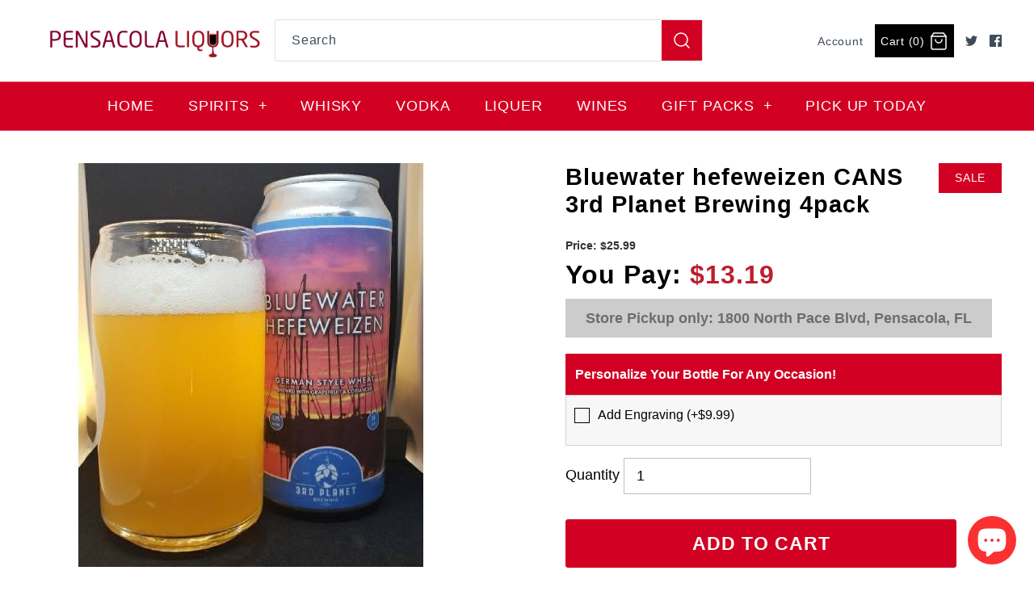

--- FILE ---
content_type: text/html; charset=utf-8
request_url: https://www.pensacolaliquors.com/products/bluewater-hefeweizen-cans-3rd-planet-brewing
body_size: 22115
content:
<!DOCTYPE html>
<html class="no-js">
<head>
  <!-- Symmetry 4.1.1 -->
  <meta charset="UTF-8">
  <meta http-equiv="X-UA-Compatible" content="IE=edge,chrome=1">
  <meta name="viewport" content="width=device-width,initial-scale=1.0" />
  <meta name="facebook-domain-verification" content="w5pyvbvn71armr0dnyjsum3vw3f26r" />
  <meta name="google-site-verification" content="9uJJLuSaovNQv3W6ctHE1s4nJhFqgLKczWuPf1TnMwc" />
  <meta name="theme-color" content="#232323">
  <!-- Google tag (gtag.js) --> 
  <script async src="https://www.googletagmanager.com/gtag/js?id=AW-10901186691"></script> 
  <script> window.dataLayer = window.dataLayer || []; function gtag(){dataLayer.push(arguments);} gtag('js', new Date()); gtag('config', 'AW-10901186691'); 
  </script>

  <!-- Google Tag Manager -->
	<script>(function(w,d,s,l,i){w[l]=w[l]||[];w[l].push({'gtm.start':
	new Date().getTime(),event:'gtm.js'});var f=d.getElementsByTagName(s)[0],
	j=d.createElement(s),dl=l!='dataLayer'?'&l='+l:'';j.async=true;j.src=
	'https://www.googletagmanager.com/gtm.js?id='+i+dl;f.parentNode.insertBefore(j,f);
	})(window,document,'script','dataLayer','GTM-5BZHJ82');</script>
	<!-- End Google Tag Manager -->

  
  <link rel="shortcut icon" href="//www.pensacolaliquors.com/cdn/shop/files/New_Project.png?v=1657300662" type="image/png" />
  

  <title>
    Bluewater hefeweizen CANS 3rd Planet Brewing 4pack &ndash; Pensacola Liquors
  </title>
  
  <meta name="description" content="Fermented with a traditional Bavarian Weizen yeast, Bluewater Hefeweizen is a German-inspired wheat ale with a Floridian twist. Restrained amounts of grapefruit, coriander, and peppercorn provide additional citrus zest notes which pair nicely with the yeastâ€™s clove and ripe banana notes. ABV 5.7% Grains: German Pale " />
  
  <link rel="canonical" href="https://www.pensacolaliquors.com/products/bluewater-hefeweizen-cans-3rd-planet-brewing" />

  
<meta property="og:site_name" content="Pensacola Liquors">
<meta property="og:url" content="https://www.pensacolaliquors.com/products/bluewater-hefeweizen-cans-3rd-planet-brewing">
<meta property="og:title" content="Bluewater hefeweizen CANS 3rd Planet Brewing 4pack">
<meta property="og:type" content="product">
<meta property="og:description" content="Fermented with a traditional Bavarian Weizen yeast, Bluewater Hefeweizen is a German-inspired wheat ale with a Floridian twist. Restrained amounts of grapefruit, coriander, and peppercorn provide additional citrus zest notes which pair nicely with the yeastâ€™s clove and ripe banana notes. ABV 5.7% Grains: German Pale "><meta property="og:price:amount" content="13.19">
  <meta property="og:price:currency" content="USD"><meta property="og:image" content="http://www.pensacolaliquors.com/cdn/shop/products/Bluewater_1024x1024.jpg?v=1688040918">
<meta property="og:image:secure_url" content="https://www.pensacolaliquors.com/cdn/shop/products/Bluewater_1024x1024.jpg?v=1688040918">

  



  <meta name="twitter:site" content="@costplusliquor2">


  <meta name="twitter:card" content="summary">


  <meta name="twitter:title" content="Bluewater hefeweizen CANS 3rd Planet Brewing 4pack">
  <meta name="twitter:description" content="

Fermented with a traditional Bavarian Weizen yeast, Bluewater Hefeweizen is a German-inspired wheat ale with a Floridian twist. Restrained amounts of grapefruit, coriander, and peppercorn provide ad">
  <meta name="twitter:image" content="https://www.pensacolaliquors.com/cdn/shop/products/Bluewater_600x600.jpg?v=1688040918">
  <meta name="twitter:image:width" content="600">
  <meta name="twitter:image:height" content="600">



  <link href="//www.pensacolaliquors.com/cdn/shop/t/4/assets/styles.scss.css?v=79430447189547472171762275403" rel="stylesheet" type="text/css" media="all" />

  

  <script src="//ajax.googleapis.com/ajax/libs/jquery/1.8/jquery.min.js" type="text/javascript"></script>
  <script src="//www.pensacolaliquors.com/cdn/shopifycloud/storefront/assets/themes_support/api.jquery-7ab1a3a4.js" type="text/javascript"></script>
<!-- Google Tag Manager -->
<script>(function(w,d,s,l,i){w[l]=w[l]||[];w[l].push({'gtm.start':
new Date().getTime(),event:'gtm.js'});var f=d.getElementsByTagName(s)[0],
j=d.createElement(s),dl=l!='dataLayer'?'&l='+l:'';j.async=true;j.src=
'https://www.googletagmanager.com/gtm.js?id='+i+dl;f.parentNode.insertBefore(j,f);
})(window,document,'script','dataLayer','GTM-TVF4LLG');</script>
<!-- End Google Tag Manager -->
  <!-- Google Tag Manager (noscript) -->
<noscript><iframe src="https://www.googletagmanager.com/ns.html?id=GTM-TVF4LLG"
height="0" width="0" style="display:none;visibility:hidden"></iframe></noscript>
<!-- End Google Tag Manager (noscript) -->
  
  <!-- Global site tag (gtag.js) - Google Ads: 797365039 -->
<script async src="https://www.googletagmanager.com/gtag/js?id=AW-797365039"></script>
<script>
  window.dataLayer = window.dataLayer || [];
  function gtag(){dataLayer.push(arguments);}
  gtag('js', new Date());

  gtag('config', 'AW-797365039');
</script>
  
<!-- Event snippet for Google Shopping App Purchase conversion page -->
<script>
  gtag('event', 'conversion', {
      'send_to': 'AW-797365039/EvzLCLrGsNMBEK-mm_wC',
      'value': 0.0,
      'currency': 'USD',
      'transaction_id': ''
  });
</script>
<script>
  Shopify.money_format = "${{amount}}";
  window.theme = window.theme || {};
  theme.jQuery = jQuery;
  theme.money_format = "${{amount}}";
  theme.money_container = 'span.theme-money';
  document.documentElement.className = document.documentElement.className.replace('no-js', '');
</script>

  <script>window.performance && window.performance.mark && window.performance.mark('shopify.content_for_header.start');</script><meta name="google-site-verification" content="E9FY01qp7r62-lGIIcFbvkTiQcrPdYfK80l3ezqPvIM">
<meta name="google-site-verification" content="aTlJpnX-tNFbivkBYFLis77pdyryfPn-jEeXDrwM1z4">
<meta id="shopify-digital-wallet" name="shopify-digital-wallet" content="/55094575299/digital_wallets/dialog">
<meta name="shopify-checkout-api-token" content="4b303633079f90b50ffb0c9ef13b230d">
<link rel="alternate" type="application/json+oembed" href="https://www.pensacolaliquors.com/products/bluewater-hefeweizen-cans-3rd-planet-brewing.oembed">
<script async="async" src="/checkouts/internal/preloads.js?locale=en-US"></script>
<link rel="preconnect" href="https://shop.app" crossorigin="anonymous">
<script async="async" src="https://shop.app/checkouts/internal/preloads.js?locale=en-US&shop_id=55094575299" crossorigin="anonymous"></script>
<script id="apple-pay-shop-capabilities" type="application/json">{"shopId":55094575299,"countryCode":"US","currencyCode":"USD","merchantCapabilities":["supports3DS"],"merchantId":"gid:\/\/shopify\/Shop\/55094575299","merchantName":"Pensacola Liquors","requiredBillingContactFields":["postalAddress","email","phone"],"requiredShippingContactFields":["postalAddress","email","phone"],"shippingType":"shipping","supportedNetworks":["visa","masterCard","amex","discover","elo","jcb"],"total":{"type":"pending","label":"Pensacola Liquors","amount":"1.00"},"shopifyPaymentsEnabled":true,"supportsSubscriptions":true}</script>
<script id="shopify-features" type="application/json">{"accessToken":"4b303633079f90b50ffb0c9ef13b230d","betas":["rich-media-storefront-analytics"],"domain":"www.pensacolaliquors.com","predictiveSearch":true,"shopId":55094575299,"locale":"en"}</script>
<script>var Shopify = Shopify || {};
Shopify.shop = "scotchtoship.myshopify.com";
Shopify.locale = "en";
Shopify.currency = {"active":"USD","rate":"1.0"};
Shopify.country = "US";
Shopify.theme = {"name":"Theme export  costplusliquors-com-symme...Hulk","id":127936594115,"schema_name":"Symmetry","schema_version":"4.1.1","theme_store_id":null,"role":"main"};
Shopify.theme.handle = "null";
Shopify.theme.style = {"id":null,"handle":null};
Shopify.cdnHost = "www.pensacolaliquors.com/cdn";
Shopify.routes = Shopify.routes || {};
Shopify.routes.root = "/";</script>
<script type="module">!function(o){(o.Shopify=o.Shopify||{}).modules=!0}(window);</script>
<script>!function(o){function n(){var o=[];function n(){o.push(Array.prototype.slice.apply(arguments))}return n.q=o,n}var t=o.Shopify=o.Shopify||{};t.loadFeatures=n(),t.autoloadFeatures=n()}(window);</script>
<script>
  window.ShopifyPay = window.ShopifyPay || {};
  window.ShopifyPay.apiHost = "shop.app\/pay";
  window.ShopifyPay.redirectState = null;
</script>
<script id="shop-js-analytics" type="application/json">{"pageType":"product"}</script>
<script defer="defer" async type="module" src="//www.pensacolaliquors.com/cdn/shopifycloud/shop-js/modules/v2/client.init-shop-cart-sync_BdyHc3Nr.en.esm.js"></script>
<script defer="defer" async type="module" src="//www.pensacolaliquors.com/cdn/shopifycloud/shop-js/modules/v2/chunk.common_Daul8nwZ.esm.js"></script>
<script type="module">
  await import("//www.pensacolaliquors.com/cdn/shopifycloud/shop-js/modules/v2/client.init-shop-cart-sync_BdyHc3Nr.en.esm.js");
await import("//www.pensacolaliquors.com/cdn/shopifycloud/shop-js/modules/v2/chunk.common_Daul8nwZ.esm.js");

  window.Shopify.SignInWithShop?.initShopCartSync?.({"fedCMEnabled":true,"windoidEnabled":true});

</script>
<script>
  window.Shopify = window.Shopify || {};
  if (!window.Shopify.featureAssets) window.Shopify.featureAssets = {};
  window.Shopify.featureAssets['shop-js'] = {"shop-cart-sync":["modules/v2/client.shop-cart-sync_QYOiDySF.en.esm.js","modules/v2/chunk.common_Daul8nwZ.esm.js"],"init-fed-cm":["modules/v2/client.init-fed-cm_DchLp9rc.en.esm.js","modules/v2/chunk.common_Daul8nwZ.esm.js"],"shop-button":["modules/v2/client.shop-button_OV7bAJc5.en.esm.js","modules/v2/chunk.common_Daul8nwZ.esm.js"],"init-windoid":["modules/v2/client.init-windoid_DwxFKQ8e.en.esm.js","modules/v2/chunk.common_Daul8nwZ.esm.js"],"shop-cash-offers":["modules/v2/client.shop-cash-offers_DWtL6Bq3.en.esm.js","modules/v2/chunk.common_Daul8nwZ.esm.js","modules/v2/chunk.modal_CQq8HTM6.esm.js"],"shop-toast-manager":["modules/v2/client.shop-toast-manager_CX9r1SjA.en.esm.js","modules/v2/chunk.common_Daul8nwZ.esm.js"],"init-shop-email-lookup-coordinator":["modules/v2/client.init-shop-email-lookup-coordinator_UhKnw74l.en.esm.js","modules/v2/chunk.common_Daul8nwZ.esm.js"],"pay-button":["modules/v2/client.pay-button_DzxNnLDY.en.esm.js","modules/v2/chunk.common_Daul8nwZ.esm.js"],"avatar":["modules/v2/client.avatar_BTnouDA3.en.esm.js"],"init-shop-cart-sync":["modules/v2/client.init-shop-cart-sync_BdyHc3Nr.en.esm.js","modules/v2/chunk.common_Daul8nwZ.esm.js"],"shop-login-button":["modules/v2/client.shop-login-button_D8B466_1.en.esm.js","modules/v2/chunk.common_Daul8nwZ.esm.js","modules/v2/chunk.modal_CQq8HTM6.esm.js"],"init-customer-accounts-sign-up":["modules/v2/client.init-customer-accounts-sign-up_C8fpPm4i.en.esm.js","modules/v2/client.shop-login-button_D8B466_1.en.esm.js","modules/v2/chunk.common_Daul8nwZ.esm.js","modules/v2/chunk.modal_CQq8HTM6.esm.js"],"init-shop-for-new-customer-accounts":["modules/v2/client.init-shop-for-new-customer-accounts_CVTO0Ztu.en.esm.js","modules/v2/client.shop-login-button_D8B466_1.en.esm.js","modules/v2/chunk.common_Daul8nwZ.esm.js","modules/v2/chunk.modal_CQq8HTM6.esm.js"],"init-customer-accounts":["modules/v2/client.init-customer-accounts_dRgKMfrE.en.esm.js","modules/v2/client.shop-login-button_D8B466_1.en.esm.js","modules/v2/chunk.common_Daul8nwZ.esm.js","modules/v2/chunk.modal_CQq8HTM6.esm.js"],"shop-follow-button":["modules/v2/client.shop-follow-button_CkZpjEct.en.esm.js","modules/v2/chunk.common_Daul8nwZ.esm.js","modules/v2/chunk.modal_CQq8HTM6.esm.js"],"lead-capture":["modules/v2/client.lead-capture_BntHBhfp.en.esm.js","modules/v2/chunk.common_Daul8nwZ.esm.js","modules/v2/chunk.modal_CQq8HTM6.esm.js"],"checkout-modal":["modules/v2/client.checkout-modal_CfxcYbTm.en.esm.js","modules/v2/chunk.common_Daul8nwZ.esm.js","modules/v2/chunk.modal_CQq8HTM6.esm.js"],"shop-login":["modules/v2/client.shop-login_Da4GZ2H6.en.esm.js","modules/v2/chunk.common_Daul8nwZ.esm.js","modules/v2/chunk.modal_CQq8HTM6.esm.js"],"payment-terms":["modules/v2/client.payment-terms_MV4M3zvL.en.esm.js","modules/v2/chunk.common_Daul8nwZ.esm.js","modules/v2/chunk.modal_CQq8HTM6.esm.js"]};
</script>
<script>(function() {
  var isLoaded = false;
  function asyncLoad() {
    if (isLoaded) return;
    isLoaded = true;
    var urls = ["https:\/\/av-northern-apps.com\/js\/agecheckerplus_mG35tH2eGxRu7PQW.js?shop=scotchtoship.myshopify.com"];
    for (var i = 0; i < urls.length; i++) {
      var s = document.createElement('script');
      s.type = 'text/javascript';
      s.async = true;
      s.src = urls[i];
      var x = document.getElementsByTagName('script')[0];
      x.parentNode.insertBefore(s, x);
    }
  };
  if(window.attachEvent) {
    window.attachEvent('onload', asyncLoad);
  } else {
    window.addEventListener('load', asyncLoad, false);
  }
})();</script>
<script id="__st">var __st={"a":55094575299,"offset":-18000,"reqid":"fae18ac6-6e1c-40dc-b9d4-8c99387864a3-1769022564","pageurl":"www.pensacolaliquors.com\/products\/bluewater-hefeweizen-cans-3rd-planet-brewing","u":"2cee21ac84c5","p":"product","rtyp":"product","rid":7603060572355};</script>
<script>window.ShopifyPaypalV4VisibilityTracking = true;</script>
<script id="captcha-bootstrap">!function(){'use strict';const t='contact',e='account',n='new_comment',o=[[t,t],['blogs',n],['comments',n],[t,'customer']],c=[[e,'customer_login'],[e,'guest_login'],[e,'recover_customer_password'],[e,'create_customer']],r=t=>t.map((([t,e])=>`form[action*='/${t}']:not([data-nocaptcha='true']) input[name='form_type'][value='${e}']`)).join(','),a=t=>()=>t?[...document.querySelectorAll(t)].map((t=>t.form)):[];function s(){const t=[...o],e=r(t);return a(e)}const i='password',u='form_key',d=['recaptcha-v3-token','g-recaptcha-response','h-captcha-response',i],f=()=>{try{return window.sessionStorage}catch{return}},m='__shopify_v',_=t=>t.elements[u];function p(t,e,n=!1){try{const o=window.sessionStorage,c=JSON.parse(o.getItem(e)),{data:r}=function(t){const{data:e,action:n}=t;return t[m]||n?{data:e,action:n}:{data:t,action:n}}(c);for(const[e,n]of Object.entries(r))t.elements[e]&&(t.elements[e].value=n);n&&o.removeItem(e)}catch(o){console.error('form repopulation failed',{error:o})}}const l='form_type',E='cptcha';function T(t){t.dataset[E]=!0}const w=window,h=w.document,L='Shopify',v='ce_forms',y='captcha';let A=!1;((t,e)=>{const n=(g='f06e6c50-85a8-45c8-87d0-21a2b65856fe',I='https://cdn.shopify.com/shopifycloud/storefront-forms-hcaptcha/ce_storefront_forms_captcha_hcaptcha.v1.5.2.iife.js',D={infoText:'Protected by hCaptcha',privacyText:'Privacy',termsText:'Terms'},(t,e,n)=>{const o=w[L][v],c=o.bindForm;if(c)return c(t,g,e,D).then(n);var r;o.q.push([[t,g,e,D],n]),r=I,A||(h.body.append(Object.assign(h.createElement('script'),{id:'captcha-provider',async:!0,src:r})),A=!0)});var g,I,D;w[L]=w[L]||{},w[L][v]=w[L][v]||{},w[L][v].q=[],w[L][y]=w[L][y]||{},w[L][y].protect=function(t,e){n(t,void 0,e),T(t)},Object.freeze(w[L][y]),function(t,e,n,w,h,L){const[v,y,A,g]=function(t,e,n){const i=e?o:[],u=t?c:[],d=[...i,...u],f=r(d),m=r(i),_=r(d.filter((([t,e])=>n.includes(e))));return[a(f),a(m),a(_),s()]}(w,h,L),I=t=>{const e=t.target;return e instanceof HTMLFormElement?e:e&&e.form},D=t=>v().includes(t);t.addEventListener('submit',(t=>{const e=I(t);if(!e)return;const n=D(e)&&!e.dataset.hcaptchaBound&&!e.dataset.recaptchaBound,o=_(e),c=g().includes(e)&&(!o||!o.value);(n||c)&&t.preventDefault(),c&&!n&&(function(t){try{if(!f())return;!function(t){const e=f();if(!e)return;const n=_(t);if(!n)return;const o=n.value;o&&e.removeItem(o)}(t);const e=Array.from(Array(32),(()=>Math.random().toString(36)[2])).join('');!function(t,e){_(t)||t.append(Object.assign(document.createElement('input'),{type:'hidden',name:u})),t.elements[u].value=e}(t,e),function(t,e){const n=f();if(!n)return;const o=[...t.querySelectorAll(`input[type='${i}']`)].map((({name:t})=>t)),c=[...d,...o],r={};for(const[a,s]of new FormData(t).entries())c.includes(a)||(r[a]=s);n.setItem(e,JSON.stringify({[m]:1,action:t.action,data:r}))}(t,e)}catch(e){console.error('failed to persist form',e)}}(e),e.submit())}));const S=(t,e)=>{t&&!t.dataset[E]&&(n(t,e.some((e=>e===t))),T(t))};for(const o of['focusin','change'])t.addEventListener(o,(t=>{const e=I(t);D(e)&&S(e,y())}));const B=e.get('form_key'),M=e.get(l),P=B&&M;t.addEventListener('DOMContentLoaded',(()=>{const t=y();if(P)for(const e of t)e.elements[l].value===M&&p(e,B);[...new Set([...A(),...v().filter((t=>'true'===t.dataset.shopifyCaptcha))])].forEach((e=>S(e,t)))}))}(h,new URLSearchParams(w.location.search),n,t,e,['guest_login'])})(!0,!0)}();</script>
<script integrity="sha256-4kQ18oKyAcykRKYeNunJcIwy7WH5gtpwJnB7kiuLZ1E=" data-source-attribution="shopify.loadfeatures" defer="defer" src="//www.pensacolaliquors.com/cdn/shopifycloud/storefront/assets/storefront/load_feature-a0a9edcb.js" crossorigin="anonymous"></script>
<script crossorigin="anonymous" defer="defer" src="//www.pensacolaliquors.com/cdn/shopifycloud/storefront/assets/shopify_pay/storefront-65b4c6d7.js?v=20250812"></script>
<script data-source-attribution="shopify.dynamic_checkout.dynamic.init">var Shopify=Shopify||{};Shopify.PaymentButton=Shopify.PaymentButton||{isStorefrontPortableWallets:!0,init:function(){window.Shopify.PaymentButton.init=function(){};var t=document.createElement("script");t.src="https://www.pensacolaliquors.com/cdn/shopifycloud/portable-wallets/latest/portable-wallets.en.js",t.type="module",document.head.appendChild(t)}};
</script>
<script data-source-attribution="shopify.dynamic_checkout.buyer_consent">
  function portableWalletsHideBuyerConsent(e){var t=document.getElementById("shopify-buyer-consent"),n=document.getElementById("shopify-subscription-policy-button");t&&n&&(t.classList.add("hidden"),t.setAttribute("aria-hidden","true"),n.removeEventListener("click",e))}function portableWalletsShowBuyerConsent(e){var t=document.getElementById("shopify-buyer-consent"),n=document.getElementById("shopify-subscription-policy-button");t&&n&&(t.classList.remove("hidden"),t.removeAttribute("aria-hidden"),n.addEventListener("click",e))}window.Shopify?.PaymentButton&&(window.Shopify.PaymentButton.hideBuyerConsent=portableWalletsHideBuyerConsent,window.Shopify.PaymentButton.showBuyerConsent=portableWalletsShowBuyerConsent);
</script>
<script data-source-attribution="shopify.dynamic_checkout.cart.bootstrap">document.addEventListener("DOMContentLoaded",(function(){function t(){return document.querySelector("shopify-accelerated-checkout-cart, shopify-accelerated-checkout")}if(t())Shopify.PaymentButton.init();else{new MutationObserver((function(e,n){t()&&(Shopify.PaymentButton.init(),n.disconnect())})).observe(document.body,{childList:!0,subtree:!0})}}));
</script>
<link id="shopify-accelerated-checkout-styles" rel="stylesheet" media="screen" href="https://www.pensacolaliquors.com/cdn/shopifycloud/portable-wallets/latest/accelerated-checkout-backwards-compat.css" crossorigin="anonymous">
<style id="shopify-accelerated-checkout-cart">
        #shopify-buyer-consent {
  margin-top: 1em;
  display: inline-block;
  width: 100%;
}

#shopify-buyer-consent.hidden {
  display: none;
}

#shopify-subscription-policy-button {
  background: none;
  border: none;
  padding: 0;
  text-decoration: underline;
  font-size: inherit;
  cursor: pointer;
}

#shopify-subscription-policy-button::before {
  box-shadow: none;
}

      </style>

<script>window.performance && window.performance.mark && window.performance.mark('shopify.content_for_header.end');</script>  
<!-- Hotjar Tracking Code for https://www.costplusliquors.com -->
<script>
    (function(h,o,t,j,a,r){
        h.hj=h.hj||function(){(h.hj.q=h.hj.q||[]).push(arguments)};
        h._hjSettings={hjid:2592817,hjsv:6};
        a=o.getElementsByTagName('head')[0];
        r=o.createElement('script');r.async=1;
        r.src=t+h._hjSettings.hjid+j+h._hjSettings.hjsv;
        a.appendChild(r);
    })(window,document,'https://static.hotjar.com/c/hotjar-','.js?sv=');
</script>
<script>window.is_hulkpo_installed=true</script>
<script>
    
    
    
    
    var gsf_conversion_data = {page_type : 'product', event : 'view_item', data : {product_data : [{variant_id : 42469220647107, product_id : 7603060572355, name : "Bluewater hefeweizen CANS 3rd Planet Brewing 4pack", price : "13.19", currency : "USD", sku : "644216585694", brand : "Vintage", variant : "Default Title", category : "Beer"}], total_price : "13.19", shop_currency : "USD"}};
    
</script>
<!-- BEGIN app block: shopify://apps/hulk-product-options/blocks/app-embed/380168ef-9475-4244-a291-f66b189208b5 --><!-- BEGIN app snippet: hulkapps_product_options --><script>
    
        window.hulkapps = {
        shop_slug: "scotchtoship",
        store_id: "scotchtoship.myshopify.com",
        money_format: "${{amount}}",
        cart: null,
        product: null,
        product_collections: null,
        product_variants: null,
        is_volume_discount: null,
        is_product_option: true,
        product_id: null,
        page_type: null,
        po_url: "https://productoption.hulkapps.com",
        po_proxy_url: "https://www.pensacolaliquors.com",
        vd_url: "https://volumediscount.hulkapps.com",
        customer: null,
        hulkapps_extension_js: true

    }
    window.is_hulkpo_installed=true
    

      window.hulkapps.page_type = "cart";
      window.hulkapps.cart = {"note":null,"attributes":{},"original_total_price":0,"total_price":0,"total_discount":0,"total_weight":0.0,"item_count":0,"items":[],"requires_shipping":false,"currency":"USD","items_subtotal_price":0,"cart_level_discount_applications":[],"checkout_charge_amount":0}
      if (typeof window.hulkapps.cart.items == "object") {
        for (var i=0; i<window.hulkapps.cart.items.length; i++) {
          ["sku", "grams", "vendor", "url", "image", "handle", "requires_shipping", "product_type", "product_description"].map(function(a) {
            delete window.hulkapps.cart.items[i][a]
          })
        }
      }
      window.hulkapps.cart_collections = {}
      

    
      window.hulkapps.page_type = "product"
      window.hulkapps.product_id = "7603060572355";
      window.hulkapps.product = {"id":7603060572355,"title":"Bluewater hefeweizen CANS 3rd Planet Brewing 4pack","handle":"bluewater-hefeweizen-cans-3rd-planet-brewing","description":"\u003cdiv class=\"detailsTableProductInfo__2_nFoPxO detailsTable__28FPloc9\"\u003e\n\u003cdiv class=\"detailsTableRow__2kp3qVvB\" data-at=\"product-brandname-link\"\u003e\n\u003cp\u003eFermented with a traditional Bavarian Weizen yeast, Bluewater Hefeweizen is a German-inspired wheat ale with a Floridian twist. Restrained amounts of grapefruit, coriander, and peppercorn provide additional citrus zest notes which pair nicely with the yeastâ€™s clove and ripe banana notes.\u003c\/p\u003e\n\u003cp class=\"menu-item__details menu-item__details--price\"\u003eABV 5.7%\u003c\/p\u003e\n\u003cp class=\"menu-item__details menu-item__details--price\"\u003eGrains: German Pale Malt â€¢ German Malted Wheat â€¢ Flaked (unmalted) Wheat\u003c\/p\u003e\n\u003cp class=\"menu-item__details menu-item__details--price\"\u003eHops: Liberty\u003c\/p\u003e\n\u003cp class=\"menu-item__details menu-item__details--price\"\u003eAdjuncts: Grapefruit â€¢ Coriander â€¢ Black Peppercorn â€¢ Local Wildflower Honey\u003c\/p\u003e\n\u003cp class=\"menu-item__details menu-item__details--price\"\u003eAvailability: Year Round â€¢ Distributed in 16oz 4-packs, 1\/6 BBL Keg, 1\/2 BBL Keg\u003c\/p\u003e\n\u003c\/div\u003e\n\u003c\/div\u003e","published_at":"2023-06-29T08:15:17-04:00","created_at":"2023-06-29T08:15:18-04:00","vendor":"Vintage","type":"Beer","tags":["below_$15","Promotion"],"price":1319,"price_min":1319,"price_max":1319,"available":true,"price_varies":false,"compare_at_price":2599,"compare_at_price_min":2599,"compare_at_price_max":2599,"compare_at_price_varies":false,"variants":[{"id":42469220647107,"title":"Default Title","option1":"Default Title","option2":null,"option3":null,"sku":"644216585694","requires_shipping":true,"taxable":true,"featured_image":null,"available":true,"name":"Bluewater hefeweizen CANS 3rd Planet Brewing 4pack","public_title":null,"options":["Default Title"],"price":1319,"weight":1588,"compare_at_price":2599,"inventory_management":"shopify","barcode":"644216585694","requires_selling_plan":false,"selling_plan_allocations":[],"quantity_rule":{"min":1,"max":null,"increment":1}}],"images":["\/\/www.pensacolaliquors.com\/cdn\/shop\/products\/Bluewater.jpg?v=1688040918"],"featured_image":"\/\/www.pensacolaliquors.com\/cdn\/shop\/products\/Bluewater.jpg?v=1688040918","options":["Title"],"media":[{"alt":null,"id":32968716681411,"position":1,"preview_image":{"aspect_ratio":1.0,"height":500,"width":500,"src":"\/\/www.pensacolaliquors.com\/cdn\/shop\/products\/Bluewater.jpg?v=1688040918"},"aspect_ratio":1.0,"height":500,"media_type":"image","src":"\/\/www.pensacolaliquors.com\/cdn\/shop\/products\/Bluewater.jpg?v=1688040918","width":500}],"requires_selling_plan":false,"selling_plan_groups":[],"content":"\u003cdiv class=\"detailsTableProductInfo__2_nFoPxO detailsTable__28FPloc9\"\u003e\n\u003cdiv class=\"detailsTableRow__2kp3qVvB\" data-at=\"product-brandname-link\"\u003e\n\u003cp\u003eFermented with a traditional Bavarian Weizen yeast, Bluewater Hefeweizen is a German-inspired wheat ale with a Floridian twist. Restrained amounts of grapefruit, coriander, and peppercorn provide additional citrus zest notes which pair nicely with the yeastâ€™s clove and ripe banana notes.\u003c\/p\u003e\n\u003cp class=\"menu-item__details menu-item__details--price\"\u003eABV 5.7%\u003c\/p\u003e\n\u003cp class=\"menu-item__details menu-item__details--price\"\u003eGrains: German Pale Malt â€¢ German Malted Wheat â€¢ Flaked (unmalted) Wheat\u003c\/p\u003e\n\u003cp class=\"menu-item__details menu-item__details--price\"\u003eHops: Liberty\u003c\/p\u003e\n\u003cp class=\"menu-item__details menu-item__details--price\"\u003eAdjuncts: Grapefruit â€¢ Coriander â€¢ Black Peppercorn â€¢ Local Wildflower Honey\u003c\/p\u003e\n\u003cp class=\"menu-item__details menu-item__details--price\"\u003eAvailability: Year Round â€¢ Distributed in 16oz 4-packs, 1\/6 BBL Keg, 1\/2 BBL Keg\u003c\/p\u003e\n\u003c\/div\u003e\n\u003c\/div\u003e"}

      window.hulkapps.product_collection = []
      

      window.hulkapps.product_variant = []
      
        window.hulkapps.product_variant.push(42469220647107)
      

      window.hulkapps.product_collections = window.hulkapps.product_collection.toString();
      window.hulkapps.product_variants = window.hulkapps.product_variant.toString();

    

</script>

<!-- END app snippet --><!-- END app block --><!-- BEGIN app block: shopify://apps/klaviyo-email-marketing-sms/blocks/klaviyo-onsite-embed/2632fe16-c075-4321-a88b-50b567f42507 -->















  <script>
    window.klaviyoReviewsProductDesignMode = false
  </script>







<!-- END app block --><script src="https://cdn.shopify.com/extensions/019bdef3-ad0a-728f-8c72-eda2a502dab2/productoption-173/assets/hulkcode.js" type="text/javascript" defer="defer"></script>
<link href="https://cdn.shopify.com/extensions/019bdef3-ad0a-728f-8c72-eda2a502dab2/productoption-173/assets/hulkcode.css" rel="stylesheet" type="text/css" media="all">
<script src="https://cdn.shopify.com/extensions/e8878072-2f6b-4e89-8082-94b04320908d/inbox-1254/assets/inbox-chat-loader.js" type="text/javascript" defer="defer"></script>
<link href="https://monorail-edge.shopifysvc.com" rel="dns-prefetch">
<script>(function(){if ("sendBeacon" in navigator && "performance" in window) {try {var session_token_from_headers = performance.getEntriesByType('navigation')[0].serverTiming.find(x => x.name == '_s').description;} catch {var session_token_from_headers = undefined;}var session_cookie_matches = document.cookie.match(/_shopify_s=([^;]*)/);var session_token_from_cookie = session_cookie_matches && session_cookie_matches.length === 2 ? session_cookie_matches[1] : "";var session_token = session_token_from_headers || session_token_from_cookie || "";function handle_abandonment_event(e) {var entries = performance.getEntries().filter(function(entry) {return /monorail-edge.shopifysvc.com/.test(entry.name);});if (!window.abandonment_tracked && entries.length === 0) {window.abandonment_tracked = true;var currentMs = Date.now();var navigation_start = performance.timing.navigationStart;var payload = {shop_id: 55094575299,url: window.location.href,navigation_start,duration: currentMs - navigation_start,session_token,page_type: "product"};window.navigator.sendBeacon("https://monorail-edge.shopifysvc.com/v1/produce", JSON.stringify({schema_id: "online_store_buyer_site_abandonment/1.1",payload: payload,metadata: {event_created_at_ms: currentMs,event_sent_at_ms: currentMs}}));}}window.addEventListener('pagehide', handle_abandonment_event);}}());</script>
<script id="web-pixels-manager-setup">(function e(e,d,r,n,o){if(void 0===o&&(o={}),!Boolean(null===(a=null===(i=window.Shopify)||void 0===i?void 0:i.analytics)||void 0===a?void 0:a.replayQueue)){var i,a;window.Shopify=window.Shopify||{};var t=window.Shopify;t.analytics=t.analytics||{};var s=t.analytics;s.replayQueue=[],s.publish=function(e,d,r){return s.replayQueue.push([e,d,r]),!0};try{self.performance.mark("wpm:start")}catch(e){}var l=function(){var e={modern:/Edge?\/(1{2}[4-9]|1[2-9]\d|[2-9]\d{2}|\d{4,})\.\d+(\.\d+|)|Firefox\/(1{2}[4-9]|1[2-9]\d|[2-9]\d{2}|\d{4,})\.\d+(\.\d+|)|Chrom(ium|e)\/(9{2}|\d{3,})\.\d+(\.\d+|)|(Maci|X1{2}).+ Version\/(15\.\d+|(1[6-9]|[2-9]\d|\d{3,})\.\d+)([,.]\d+|)( \(\w+\)|)( Mobile\/\w+|) Safari\/|Chrome.+OPR\/(9{2}|\d{3,})\.\d+\.\d+|(CPU[ +]OS|iPhone[ +]OS|CPU[ +]iPhone|CPU IPhone OS|CPU iPad OS)[ +]+(15[._]\d+|(1[6-9]|[2-9]\d|\d{3,})[._]\d+)([._]\d+|)|Android:?[ /-](13[3-9]|1[4-9]\d|[2-9]\d{2}|\d{4,})(\.\d+|)(\.\d+|)|Android.+Firefox\/(13[5-9]|1[4-9]\d|[2-9]\d{2}|\d{4,})\.\d+(\.\d+|)|Android.+Chrom(ium|e)\/(13[3-9]|1[4-9]\d|[2-9]\d{2}|\d{4,})\.\d+(\.\d+|)|SamsungBrowser\/([2-9]\d|\d{3,})\.\d+/,legacy:/Edge?\/(1[6-9]|[2-9]\d|\d{3,})\.\d+(\.\d+|)|Firefox\/(5[4-9]|[6-9]\d|\d{3,})\.\d+(\.\d+|)|Chrom(ium|e)\/(5[1-9]|[6-9]\d|\d{3,})\.\d+(\.\d+|)([\d.]+$|.*Safari\/(?![\d.]+ Edge\/[\d.]+$))|(Maci|X1{2}).+ Version\/(10\.\d+|(1[1-9]|[2-9]\d|\d{3,})\.\d+)([,.]\d+|)( \(\w+\)|)( Mobile\/\w+|) Safari\/|Chrome.+OPR\/(3[89]|[4-9]\d|\d{3,})\.\d+\.\d+|(CPU[ +]OS|iPhone[ +]OS|CPU[ +]iPhone|CPU IPhone OS|CPU iPad OS)[ +]+(10[._]\d+|(1[1-9]|[2-9]\d|\d{3,})[._]\d+)([._]\d+|)|Android:?[ /-](13[3-9]|1[4-9]\d|[2-9]\d{2}|\d{4,})(\.\d+|)(\.\d+|)|Mobile Safari.+OPR\/([89]\d|\d{3,})\.\d+\.\d+|Android.+Firefox\/(13[5-9]|1[4-9]\d|[2-9]\d{2}|\d{4,})\.\d+(\.\d+|)|Android.+Chrom(ium|e)\/(13[3-9]|1[4-9]\d|[2-9]\d{2}|\d{4,})\.\d+(\.\d+|)|Android.+(UC? ?Browser|UCWEB|U3)[ /]?(15\.([5-9]|\d{2,})|(1[6-9]|[2-9]\d|\d{3,})\.\d+)\.\d+|SamsungBrowser\/(5\.\d+|([6-9]|\d{2,})\.\d+)|Android.+MQ{2}Browser\/(14(\.(9|\d{2,})|)|(1[5-9]|[2-9]\d|\d{3,})(\.\d+|))(\.\d+|)|K[Aa][Ii]OS\/(3\.\d+|([4-9]|\d{2,})\.\d+)(\.\d+|)/},d=e.modern,r=e.legacy,n=navigator.userAgent;return n.match(d)?"modern":n.match(r)?"legacy":"unknown"}(),u="modern"===l?"modern":"legacy",c=(null!=n?n:{modern:"",legacy:""})[u],f=function(e){return[e.baseUrl,"/wpm","/b",e.hashVersion,"modern"===e.buildTarget?"m":"l",".js"].join("")}({baseUrl:d,hashVersion:r,buildTarget:u}),m=function(e){var d=e.version,r=e.bundleTarget,n=e.surface,o=e.pageUrl,i=e.monorailEndpoint;return{emit:function(e){var a=e.status,t=e.errorMsg,s=(new Date).getTime(),l=JSON.stringify({metadata:{event_sent_at_ms:s},events:[{schema_id:"web_pixels_manager_load/3.1",payload:{version:d,bundle_target:r,page_url:o,status:a,surface:n,error_msg:t},metadata:{event_created_at_ms:s}}]});if(!i)return console&&console.warn&&console.warn("[Web Pixels Manager] No Monorail endpoint provided, skipping logging."),!1;try{return self.navigator.sendBeacon.bind(self.navigator)(i,l)}catch(e){}var u=new XMLHttpRequest;try{return u.open("POST",i,!0),u.setRequestHeader("Content-Type","text/plain"),u.send(l),!0}catch(e){return console&&console.warn&&console.warn("[Web Pixels Manager] Got an unhandled error while logging to Monorail."),!1}}}}({version:r,bundleTarget:l,surface:e.surface,pageUrl:self.location.href,monorailEndpoint:e.monorailEndpoint});try{o.browserTarget=l,function(e){var d=e.src,r=e.async,n=void 0===r||r,o=e.onload,i=e.onerror,a=e.sri,t=e.scriptDataAttributes,s=void 0===t?{}:t,l=document.createElement("script"),u=document.querySelector("head"),c=document.querySelector("body");if(l.async=n,l.src=d,a&&(l.integrity=a,l.crossOrigin="anonymous"),s)for(var f in s)if(Object.prototype.hasOwnProperty.call(s,f))try{l.dataset[f]=s[f]}catch(e){}if(o&&l.addEventListener("load",o),i&&l.addEventListener("error",i),u)u.appendChild(l);else{if(!c)throw new Error("Did not find a head or body element to append the script");c.appendChild(l)}}({src:f,async:!0,onload:function(){if(!function(){var e,d;return Boolean(null===(d=null===(e=window.Shopify)||void 0===e?void 0:e.analytics)||void 0===d?void 0:d.initialized)}()){var d=window.webPixelsManager.init(e)||void 0;if(d){var r=window.Shopify.analytics;r.replayQueue.forEach((function(e){var r=e[0],n=e[1],o=e[2];d.publishCustomEvent(r,n,o)})),r.replayQueue=[],r.publish=d.publishCustomEvent,r.visitor=d.visitor,r.initialized=!0}}},onerror:function(){return m.emit({status:"failed",errorMsg:"".concat(f," has failed to load")})},sri:function(e){var d=/^sha384-[A-Za-z0-9+/=]+$/;return"string"==typeof e&&d.test(e)}(c)?c:"",scriptDataAttributes:o}),m.emit({status:"loading"})}catch(e){m.emit({status:"failed",errorMsg:(null==e?void 0:e.message)||"Unknown error"})}}})({shopId: 55094575299,storefrontBaseUrl: "https://www.pensacolaliquors.com",extensionsBaseUrl: "https://extensions.shopifycdn.com/cdn/shopifycloud/web-pixels-manager",monorailEndpoint: "https://monorail-edge.shopifysvc.com/unstable/produce_batch",surface: "storefront-renderer",enabledBetaFlags: ["2dca8a86"],webPixelsConfigList: [{"id":"1561887090","configuration":"{\"shopId\":\"34187\",\"domainStatus\":\"0\",\"domain\":\"www.pensacolaliquors.com\"}","eventPayloadVersion":"v1","runtimeContext":"STRICT","scriptVersion":"9d2986f51c34f692737a1a754ffa74df","type":"APP","apiClientId":5443297,"privacyPurposes":[],"dataSharingAdjustments":{"protectedCustomerApprovalScopes":["read_customer_address","read_customer_email","read_customer_name","read_customer_personal_data","read_customer_phone"]}},{"id":"1359741298","configuration":"{\"account_ID\":\"252664\",\"google_analytics_tracking_tag\":\"1\",\"measurement_id\":\"2\",\"api_secret\":\"3\",\"shop_settings\":\"{\\\"custom_pixel_script\\\":\\\"https:\\\\\\\/\\\\\\\/storage.googleapis.com\\\\\\\/gsf-scripts\\\\\\\/custom-pixels\\\\\\\/scotchtoship.js\\\"}\"}","eventPayloadVersion":"v1","runtimeContext":"LAX","scriptVersion":"c6b888297782ed4a1cba19cda43d6625","type":"APP","apiClientId":1558137,"privacyPurposes":[],"dataSharingAdjustments":{"protectedCustomerApprovalScopes":["read_customer_address","read_customer_email","read_customer_name","read_customer_personal_data","read_customer_phone"]}},{"id":"shopify-app-pixel","configuration":"{}","eventPayloadVersion":"v1","runtimeContext":"STRICT","scriptVersion":"0450","apiClientId":"shopify-pixel","type":"APP","privacyPurposes":["ANALYTICS","MARKETING"]},{"id":"shopify-custom-pixel","eventPayloadVersion":"v1","runtimeContext":"LAX","scriptVersion":"0450","apiClientId":"shopify-pixel","type":"CUSTOM","privacyPurposes":["ANALYTICS","MARKETING"]}],isMerchantRequest: false,initData: {"shop":{"name":"Pensacola Liquors","paymentSettings":{"currencyCode":"USD"},"myshopifyDomain":"scotchtoship.myshopify.com","countryCode":"US","storefrontUrl":"https:\/\/www.pensacolaliquors.com"},"customer":null,"cart":null,"checkout":null,"productVariants":[{"price":{"amount":13.19,"currencyCode":"USD"},"product":{"title":"Bluewater hefeweizen CANS 3rd Planet Brewing 4pack","vendor":"Vintage","id":"7603060572355","untranslatedTitle":"Bluewater hefeweizen CANS 3rd Planet Brewing 4pack","url":"\/products\/bluewater-hefeweizen-cans-3rd-planet-brewing","type":"Beer"},"id":"42469220647107","image":{"src":"\/\/www.pensacolaliquors.com\/cdn\/shop\/products\/Bluewater.jpg?v=1688040918"},"sku":"644216585694","title":"Default Title","untranslatedTitle":"Default Title"}],"purchasingCompany":null},},"https://www.pensacolaliquors.com/cdn","fcfee988w5aeb613cpc8e4bc33m6693e112",{"modern":"","legacy":""},{"shopId":"55094575299","storefrontBaseUrl":"https:\/\/www.pensacolaliquors.com","extensionBaseUrl":"https:\/\/extensions.shopifycdn.com\/cdn\/shopifycloud\/web-pixels-manager","surface":"storefront-renderer","enabledBetaFlags":"[\"2dca8a86\"]","isMerchantRequest":"false","hashVersion":"fcfee988w5aeb613cpc8e4bc33m6693e112","publish":"custom","events":"[[\"page_viewed\",{}],[\"product_viewed\",{\"productVariant\":{\"price\":{\"amount\":13.19,\"currencyCode\":\"USD\"},\"product\":{\"title\":\"Bluewater hefeweizen CANS 3rd Planet Brewing 4pack\",\"vendor\":\"Vintage\",\"id\":\"7603060572355\",\"untranslatedTitle\":\"Bluewater hefeweizen CANS 3rd Planet Brewing 4pack\",\"url\":\"\/products\/bluewater-hefeweizen-cans-3rd-planet-brewing\",\"type\":\"Beer\"},\"id\":\"42469220647107\",\"image\":{\"src\":\"\/\/www.pensacolaliquors.com\/cdn\/shop\/products\/Bluewater.jpg?v=1688040918\"},\"sku\":\"644216585694\",\"title\":\"Default Title\",\"untranslatedTitle\":\"Default Title\"}}]]"});</script><script>
  window.ShopifyAnalytics = window.ShopifyAnalytics || {};
  window.ShopifyAnalytics.meta = window.ShopifyAnalytics.meta || {};
  window.ShopifyAnalytics.meta.currency = 'USD';
  var meta = {"product":{"id":7603060572355,"gid":"gid:\/\/shopify\/Product\/7603060572355","vendor":"Vintage","type":"Beer","handle":"bluewater-hefeweizen-cans-3rd-planet-brewing","variants":[{"id":42469220647107,"price":1319,"name":"Bluewater hefeweizen CANS 3rd Planet Brewing 4pack","public_title":null,"sku":"644216585694"}],"remote":false},"page":{"pageType":"product","resourceType":"product","resourceId":7603060572355,"requestId":"fae18ac6-6e1c-40dc-b9d4-8c99387864a3-1769022564"}};
  for (var attr in meta) {
    window.ShopifyAnalytics.meta[attr] = meta[attr];
  }
</script>
<script class="analytics">
  (function () {
    var customDocumentWrite = function(content) {
      var jquery = null;

      if (window.jQuery) {
        jquery = window.jQuery;
      } else if (window.Checkout && window.Checkout.$) {
        jquery = window.Checkout.$;
      }

      if (jquery) {
        jquery('body').append(content);
      }
    };

    var hasLoggedConversion = function(token) {
      if (token) {
        return document.cookie.indexOf('loggedConversion=' + token) !== -1;
      }
      return false;
    }

    var setCookieIfConversion = function(token) {
      if (token) {
        var twoMonthsFromNow = new Date(Date.now());
        twoMonthsFromNow.setMonth(twoMonthsFromNow.getMonth() + 2);

        document.cookie = 'loggedConversion=' + token + '; expires=' + twoMonthsFromNow;
      }
    }

    var trekkie = window.ShopifyAnalytics.lib = window.trekkie = window.trekkie || [];
    if (trekkie.integrations) {
      return;
    }
    trekkie.methods = [
      'identify',
      'page',
      'ready',
      'track',
      'trackForm',
      'trackLink'
    ];
    trekkie.factory = function(method) {
      return function() {
        var args = Array.prototype.slice.call(arguments);
        args.unshift(method);
        trekkie.push(args);
        return trekkie;
      };
    };
    for (var i = 0; i < trekkie.methods.length; i++) {
      var key = trekkie.methods[i];
      trekkie[key] = trekkie.factory(key);
    }
    trekkie.load = function(config) {
      trekkie.config = config || {};
      trekkie.config.initialDocumentCookie = document.cookie;
      var first = document.getElementsByTagName('script')[0];
      var script = document.createElement('script');
      script.type = 'text/javascript';
      script.onerror = function(e) {
        var scriptFallback = document.createElement('script');
        scriptFallback.type = 'text/javascript';
        scriptFallback.onerror = function(error) {
                var Monorail = {
      produce: function produce(monorailDomain, schemaId, payload) {
        var currentMs = new Date().getTime();
        var event = {
          schema_id: schemaId,
          payload: payload,
          metadata: {
            event_created_at_ms: currentMs,
            event_sent_at_ms: currentMs
          }
        };
        return Monorail.sendRequest("https://" + monorailDomain + "/v1/produce", JSON.stringify(event));
      },
      sendRequest: function sendRequest(endpointUrl, payload) {
        // Try the sendBeacon API
        if (window && window.navigator && typeof window.navigator.sendBeacon === 'function' && typeof window.Blob === 'function' && !Monorail.isIos12()) {
          var blobData = new window.Blob([payload], {
            type: 'text/plain'
          });

          if (window.navigator.sendBeacon(endpointUrl, blobData)) {
            return true;
          } // sendBeacon was not successful

        } // XHR beacon

        var xhr = new XMLHttpRequest();

        try {
          xhr.open('POST', endpointUrl);
          xhr.setRequestHeader('Content-Type', 'text/plain');
          xhr.send(payload);
        } catch (e) {
          console.log(e);
        }

        return false;
      },
      isIos12: function isIos12() {
        return window.navigator.userAgent.lastIndexOf('iPhone; CPU iPhone OS 12_') !== -1 || window.navigator.userAgent.lastIndexOf('iPad; CPU OS 12_') !== -1;
      }
    };
    Monorail.produce('monorail-edge.shopifysvc.com',
      'trekkie_storefront_load_errors/1.1',
      {shop_id: 55094575299,
      theme_id: 127936594115,
      app_name: "storefront",
      context_url: window.location.href,
      source_url: "//www.pensacolaliquors.com/cdn/s/trekkie.storefront.cd680fe47e6c39ca5d5df5f0a32d569bc48c0f27.min.js"});

        };
        scriptFallback.async = true;
        scriptFallback.src = '//www.pensacolaliquors.com/cdn/s/trekkie.storefront.cd680fe47e6c39ca5d5df5f0a32d569bc48c0f27.min.js';
        first.parentNode.insertBefore(scriptFallback, first);
      };
      script.async = true;
      script.src = '//www.pensacolaliquors.com/cdn/s/trekkie.storefront.cd680fe47e6c39ca5d5df5f0a32d569bc48c0f27.min.js';
      first.parentNode.insertBefore(script, first);
    };
    trekkie.load(
      {"Trekkie":{"appName":"storefront","development":false,"defaultAttributes":{"shopId":55094575299,"isMerchantRequest":null,"themeId":127936594115,"themeCityHash":"10323876981067074967","contentLanguage":"en","currency":"USD"},"isServerSideCookieWritingEnabled":true,"monorailRegion":"shop_domain","enabledBetaFlags":["65f19447"]},"Session Attribution":{},"S2S":{"facebookCapiEnabled":false,"source":"trekkie-storefront-renderer","apiClientId":580111}}
    );

    var loaded = false;
    trekkie.ready(function() {
      if (loaded) return;
      loaded = true;

      window.ShopifyAnalytics.lib = window.trekkie;

      var originalDocumentWrite = document.write;
      document.write = customDocumentWrite;
      try { window.ShopifyAnalytics.merchantGoogleAnalytics.call(this); } catch(error) {};
      document.write = originalDocumentWrite;

      window.ShopifyAnalytics.lib.page(null,{"pageType":"product","resourceType":"product","resourceId":7603060572355,"requestId":"fae18ac6-6e1c-40dc-b9d4-8c99387864a3-1769022564","shopifyEmitted":true});

      var match = window.location.pathname.match(/checkouts\/(.+)\/(thank_you|post_purchase)/)
      var token = match? match[1]: undefined;
      if (!hasLoggedConversion(token)) {
        setCookieIfConversion(token);
        window.ShopifyAnalytics.lib.track("Viewed Product",{"currency":"USD","variantId":42469220647107,"productId":7603060572355,"productGid":"gid:\/\/shopify\/Product\/7603060572355","name":"Bluewater hefeweizen CANS 3rd Planet Brewing 4pack","price":"13.19","sku":"644216585694","brand":"Vintage","variant":null,"category":"Beer","nonInteraction":true,"remote":false},undefined,undefined,{"shopifyEmitted":true});
      window.ShopifyAnalytics.lib.track("monorail:\/\/trekkie_storefront_viewed_product\/1.1",{"currency":"USD","variantId":42469220647107,"productId":7603060572355,"productGid":"gid:\/\/shopify\/Product\/7603060572355","name":"Bluewater hefeweizen CANS 3rd Planet Brewing 4pack","price":"13.19","sku":"644216585694","brand":"Vintage","variant":null,"category":"Beer","nonInteraction":true,"remote":false,"referer":"https:\/\/www.pensacolaliquors.com\/products\/bluewater-hefeweizen-cans-3rd-planet-brewing"});
      }
    });


        var eventsListenerScript = document.createElement('script');
        eventsListenerScript.async = true;
        eventsListenerScript.src = "//www.pensacolaliquors.com/cdn/shopifycloud/storefront/assets/shop_events_listener-3da45d37.js";
        document.getElementsByTagName('head')[0].appendChild(eventsListenerScript);

})();</script>
  <script>
  if (!window.ga || (window.ga && typeof window.ga !== 'function')) {
    window.ga = function ga() {
      (window.ga.q = window.ga.q || []).push(arguments);
      if (window.Shopify && window.Shopify.analytics && typeof window.Shopify.analytics.publish === 'function') {
        window.Shopify.analytics.publish("ga_stub_called", {}, {sendTo: "google_osp_migration"});
      }
      console.error("Shopify's Google Analytics stub called with:", Array.from(arguments), "\nSee https://help.shopify.com/manual/promoting-marketing/pixels/pixel-migration#google for more information.");
    };
    if (window.Shopify && window.Shopify.analytics && typeof window.Shopify.analytics.publish === 'function') {
      window.Shopify.analytics.publish("ga_stub_initialized", {}, {sendTo: "google_osp_migration"});
    }
  }
</script>
<script
  defer
  src="https://www.pensacolaliquors.com/cdn/shopifycloud/perf-kit/shopify-perf-kit-3.0.4.min.js"
  data-application="storefront-renderer"
  data-shop-id="55094575299"
  data-render-region="gcp-us-central1"
  data-page-type="product"
  data-theme-instance-id="127936594115"
  data-theme-name="Symmetry"
  data-theme-version="4.1.1"
  data-monorail-region="shop_domain"
  data-resource-timing-sampling-rate="10"
  data-shs="true"
  data-shs-beacon="true"
  data-shs-export-with-fetch="true"
  data-shs-logs-sample-rate="1"
  data-shs-beacon-endpoint="https://www.pensacolaliquors.com/api/collect"
></script>
</head>

<body class="template-product">




    

    

        

    

    
    

    
    

    
    

    
    

    
    

    
    

    

    <div id="agp__root"></div>

    <script>
        window.agecheckerVsARddsz9 = {
            fields: {"active":"QFw7fWSBpVZDmWX9U7","logo_image":{"width":456,"height":93,"name":"pensacola-logo_1_600x.png","lastModified":1643413874801,"size":9309,"type":"image\/png","url":"https:\/\/cdn.shopify.com\/s\/files\/1\/0550\/9457\/5299\/t\/4\/assets\/agecheckerVsARddsz9-logo_image.png?v=1643413982"},"message":"Are you over 21 years old?","modal_image":{"width":800,"height":533,"name":"agecheckerVsARddsz9-modal_image_800x.jpg","lastModified":1642698561394,"size":50610,"type":"image\/jpeg","url":"https:\/\/cdn.shopify.com\/s\/files\/1\/0550\/9457\/5299\/t\/4\/assets\/agecheckerVsARddsz9-modal_image.jpeg?v=1643413983"},"type":"yesNo","ynn_active":"QFw7fWSBpVZDmWX9U7","yny_active":"QFw7fWSBpVZDmWX9U7"},
            images: {
                logo_image: '//www.pensacolaliquors.com/cdn/shop/t/4/assets/agecheckerVsARddsz9-logo_image_300x.png?v=21306117905720916811643413982',
                modal_image: '//www.pensacolaliquors.com/cdn/shop/t/4/assets/agecheckerVsARddsz9-modal_image_800x.jpeg?v=124653387169310728131643413983',
                background_image: '',
                cm_logo_image: '',
                cm_modal_image: '',
                cm_background_image: '',
            },
            callbacks: {},
            cartUrl: '/cart',
            
                product: {"id":7603060572355,"title":"Bluewater hefeweizen CANS 3rd Planet Brewing 4pack","handle":"bluewater-hefeweizen-cans-3rd-planet-brewing","description":"\u003cdiv class=\"detailsTableProductInfo__2_nFoPxO detailsTable__28FPloc9\"\u003e\n\u003cdiv class=\"detailsTableRow__2kp3qVvB\" data-at=\"product-brandname-link\"\u003e\n\u003cp\u003eFermented with a traditional Bavarian Weizen yeast, Bluewater Hefeweizen is a German-inspired wheat ale with a Floridian twist. Restrained amounts of grapefruit, coriander, and peppercorn provide additional citrus zest notes which pair nicely with the yeastâ€™s clove and ripe banana notes.\u003c\/p\u003e\n\u003cp class=\"menu-item__details menu-item__details--price\"\u003eABV 5.7%\u003c\/p\u003e\n\u003cp class=\"menu-item__details menu-item__details--price\"\u003eGrains: German Pale Malt â€¢ German Malted Wheat â€¢ Flaked (unmalted) Wheat\u003c\/p\u003e\n\u003cp class=\"menu-item__details menu-item__details--price\"\u003eHops: Liberty\u003c\/p\u003e\n\u003cp class=\"menu-item__details menu-item__details--price\"\u003eAdjuncts: Grapefruit â€¢ Coriander â€¢ Black Peppercorn â€¢ Local Wildflower Honey\u003c\/p\u003e\n\u003cp class=\"menu-item__details menu-item__details--price\"\u003eAvailability: Year Round â€¢ Distributed in 16oz 4-packs, 1\/6 BBL Keg, 1\/2 BBL Keg\u003c\/p\u003e\n\u003c\/div\u003e\n\u003c\/div\u003e","published_at":"2023-06-29T08:15:17-04:00","created_at":"2023-06-29T08:15:18-04:00","vendor":"Vintage","type":"Beer","tags":["below_$15","Promotion"],"price":1319,"price_min":1319,"price_max":1319,"available":true,"price_varies":false,"compare_at_price":2599,"compare_at_price_min":2599,"compare_at_price_max":2599,"compare_at_price_varies":false,"variants":[{"id":42469220647107,"title":"Default Title","option1":"Default Title","option2":null,"option3":null,"sku":"644216585694","requires_shipping":true,"taxable":true,"featured_image":null,"available":true,"name":"Bluewater hefeweizen CANS 3rd Planet Brewing 4pack","public_title":null,"options":["Default Title"],"price":1319,"weight":1588,"compare_at_price":2599,"inventory_management":"shopify","barcode":"644216585694","requires_selling_plan":false,"selling_plan_allocations":[],"quantity_rule":{"min":1,"max":null,"increment":1}}],"images":["\/\/www.pensacolaliquors.com\/cdn\/shop\/products\/Bluewater.jpg?v=1688040918"],"featured_image":"\/\/www.pensacolaliquors.com\/cdn\/shop\/products\/Bluewater.jpg?v=1688040918","options":["Title"],"media":[{"alt":null,"id":32968716681411,"position":1,"preview_image":{"aspect_ratio":1.0,"height":500,"width":500,"src":"\/\/www.pensacolaliquors.com\/cdn\/shop\/products\/Bluewater.jpg?v=1688040918"},"aspect_ratio":1.0,"height":500,"media_type":"image","src":"\/\/www.pensacolaliquors.com\/cdn\/shop\/products\/Bluewater.jpg?v=1688040918","width":500}],"requires_selling_plan":false,"selling_plan_groups":[],"content":"\u003cdiv class=\"detailsTableProductInfo__2_nFoPxO detailsTable__28FPloc9\"\u003e\n\u003cdiv class=\"detailsTableRow__2kp3qVvB\" data-at=\"product-brandname-link\"\u003e\n\u003cp\u003eFermented with a traditional Bavarian Weizen yeast, Bluewater Hefeweizen is a German-inspired wheat ale with a Floridian twist. Restrained amounts of grapefruit, coriander, and peppercorn provide additional citrus zest notes which pair nicely with the yeastâ€™s clove and ripe banana notes.\u003c\/p\u003e\n\u003cp class=\"menu-item__details menu-item__details--price\"\u003eABV 5.7%\u003c\/p\u003e\n\u003cp class=\"menu-item__details menu-item__details--price\"\u003eGrains: German Pale Malt â€¢ German Malted Wheat â€¢ Flaked (unmalted) Wheat\u003c\/p\u003e\n\u003cp class=\"menu-item__details menu-item__details--price\"\u003eHops: Liberty\u003c\/p\u003e\n\u003cp class=\"menu-item__details menu-item__details--price\"\u003eAdjuncts: Grapefruit â€¢ Coriander â€¢ Black Peppercorn â€¢ Local Wildflower Honey\u003c\/p\u003e\n\u003cp class=\"menu-item__details menu-item__details--price\"\u003eAvailability: Year Round â€¢ Distributed in 16oz 4-packs, 1\/6 BBL Keg, 1\/2 BBL Keg\u003c\/p\u003e\n\u003c\/div\u003e\n\u003c\/div\u003e"},
            
        };

        window.agecheckerVsARddsz9.removeNoPeekScreen = function() {
            var el = document.getElementById('agp__noPeekScreen');
            el && el.remove();
        };

        window.agecheckerVsARddsz9.getCookie = function(name) {
            const nameEQ = name + '=';
            const ca = document.cookie.split(';');
            for (let i = 0; i < ca.length; i++) {
                let c = ca[i];
                while (c.charAt(0) === ' ') c = c.substring(1, c.length);
                if (c.indexOf(nameEQ) === 0) return c.substring(nameEQ.length, c.length);
            }
            return null;
        };

        window.agechecker_developer_api = {
            on: function(eventName, callback) {
                if (!window.agecheckerVsARddsz9.callbacks[eventName]) {
                    window.agecheckerVsARddsz9.callbacks[eventName] = [];
                }
                window.agecheckerVsARddsz9.callbacks[eventName].push(callback);
            },
        };
    </script>

    

        <script>
            window.agecheckerVsARddsz9.isPageMatch = true;

            if (window.agecheckerVsARddsz9.getCookie('__age_checker-history') === 'pass') {
                window.agecheckerVsARddsz9.isPageMatch = false;
            }
        </script>

    

    <script>
        if (window.location.pathname === '/age-checker-preview') {
            window.agecheckerVsARddsz9.isPageMatch = true;
        }

        if (!window.agecheckerVsARddsz9.isPageMatch) {
            window.agecheckerVsARddsz9.removeNoPeekScreen();
        }
    </script>

    




  <div id="shopify-section-header" class="shopify-section"><style type="text/css">
  .logo img {
    width: 520px;
  }
</style>




<div data-section-type="header"> 
  

  <div id="pageheader">

    

    <div id="mobile-header" class="cf">
      <button class="notabutton mobile-nav-toggle" aria-label="Toggle menu" aria-controls="main-nav">
        <svg xmlns="http://www.w3.org/2000/svg" width="24" height="24" viewBox="0 0 24 24" fill="none" stroke="currentColor" stroke-width="1" stroke-linecap="round" stroke-linejoin="round" class="feather feather-menu"><line x1="3" y1="12" x2="21" y2="12"></line><line x1="3" y1="6" x2="21" y2="6"></line><line x1="3" y1="18" x2="21" y2="18"></line></svg>
      </button>
      
    <div class="logo">
      <a href="/" title="Pensacola Liquors">
        
        
        <img src="//www.pensacolaliquors.com/cdn/shop/files/pensacola-logo_1_1040x.png?v=1636067333" alt="" />
        
      </a>
    </div><!-- /#logo -->
    
      <a href="/cart" class="cart-count">
        <span class="beside-svg">(0)</span>
        <svg xmlns="http://www.w3.org/2000/svg" width="24" height="24" viewBox="0 0 24 24" fill="none" stroke="currentColor" stroke-width="1.5" stroke-linecap="round" stroke-linejoin="round" class="feather feather-shopping-bag"><path d="M6 2L3 6v14a2 2 0 0 0 2 2h14a2 2 0 0 0 2-2V6l-3-4z"></path><line x1="3" y1="6" x2="21" y2="6"></line><path d="M16 10a4 4 0 0 1-8 0"></path></svg>
      </a>
    </div>

    <div class="logo-area logo-pos- cf">

      <div class="container">
    <div class="logo">
      <a href="/" title="Pensacola Liquors">
        
        
        <img src="//www.pensacolaliquors.com/cdn/shop/files/pensacola-logo_1_1040x.png?v=1636067333" alt="" />
        
      </a>
    </div><!-- /#logo -->
       <div class="util-area">
        <div class="search-box elegant-input">
          <form class="search-form" action="/search" method="get">
          
            <label class="search-box-label" for="header-search">Search</label>
            <input type="text" id="header-search" name="q" autocomplete="off"/>
            <button class="button" type="submit"><span class=""><svg xmlns="http://www.w3.org/2000/svg" class="feather feather-search" width="24" height="24" viewBox="0 0 24 24" fill="none" stroke="#000000" stroke-width="1.5" stroke-linecap="round" stroke-linejoin="round"><circle cx="11" cy="11" r="8"></circle><line x1="21" y1="21" x2="16.65" y2="16.65"></line></svg></span></button>
            <input type="hidden" name="type" value="product" />
          </form>

      
        </div>
      

        <div class="utils">
          
            <div class="account-links-inline contains-dropdown">
              
                <a href="#" class="contains-dropdown__toggle">Account</a>
                <div class="dropdown">
                  <div class="dropdown__inner">
                    <div class="login"><a href="/account/login" id="customer_login_link">Log in</a></div>
                    <div class="register"><a href="/account/register" id="customer_register_link">Register</a></div>
                  </div>
                </div>
              
            </div>
          

          

          <div class="cart-summary">
            <a href="/cart" class="cart-count ">
              <span class="cart-count__text">Cart (0)</span>
              
                <svg xmlns="http://www.w3.org/2000/svg" width="24" height="24" viewBox="0 0 24 24" fill="none" stroke="currentColor" stroke-width="1.5" stroke-linecap="round" stroke-linejoin="round" class="feather feather-shopping-bag"><path d="M6 2L3 6v14a2 2 0 0 0 2 2h14a2 2 0 0 0 2-2V6l-3-4z"></path><line x1="3" y1="6" x2="21" y2="6"></line><path d="M16 10a4 4 0 0 1-8 0"></path></svg>
              
            </a>
          </div>
              
          <div class="social-links">
  <ul>
    
    <li><a title="Twitter" class="twitter" target="_blank" href="https://twitter.com/costplusliquor2"><svg width="48px" height="40px" viewBox="0 0 48 40" version="1.1" xmlns="http://www.w3.org/2000/svg" xmlns:xlink="http://www.w3.org/1999/xlink">
    <title>Twitter</title>
    <defs></defs>
    <g id="Icons" stroke="none" stroke-width="1" fill="none" fill-rule="evenodd">
        <g id="Black" transform="translate(-240.000000, -299.000000)" fill="#000000">
            <path d="M288,303.735283 C286.236309,304.538462 284.337383,305.081618 282.345483,305.324305 C284.379644,304.076201 285.940482,302.097147 286.675823,299.739617 C284.771263,300.895269 282.666667,301.736006 280.418384,302.18671 C278.626519,300.224991 276.065504,299 273.231203,299 C267.796443,299 263.387216,303.521488 263.387216,309.097508 C263.387216,309.88913 263.471738,310.657638 263.640782,311.397255 C255.456242,310.975442 248.201444,306.959552 243.341433,300.843265 C242.493397,302.339834 242.008804,304.076201 242.008804,305.925244 C242.008804,309.426869 243.747139,312.518238 246.389857,314.329722 C244.778306,314.280607 243.256911,313.821235 241.9271,313.070061 L241.9271,313.194294 C241.9271,318.08848 245.322064,322.17082 249.8299,323.095341 C249.004402,323.33225 248.133826,323.450704 247.235077,323.450704 C246.601162,323.450704 245.981335,323.390033 245.381229,323.271578 C246.634971,327.28169 250.269414,330.2026 254.580032,330.280607 C251.210424,332.99061 246.961789,334.605634 242.349709,334.605634 C241.555203,334.605634 240.769149,334.559408 240,334.466956 C244.358514,337.327194 249.53689,339 255.095615,339 C273.211481,339 283.114633,323.615385 283.114633,310.270495 C283.114633,309.831347 283.106181,309.392199 283.089276,308.961719 C285.013559,307.537378 286.684275,305.760563 288,303.735283" id="Twitter"></path>
        </g>
        <g id="Credit" transform="translate(-1332.000000, -476.000000)"></g>
    </g>
</svg></a></li>
    
    
    <li><a title="Facebook" class="facebook" target="_blank" href="https://www.facebook.com/Costplusliquorspensacola"><svg width="48px" height="48px" viewBox="0 0 48 48" version="1.1" xmlns="http://www.w3.org/2000/svg" xmlns:xlink="http://www.w3.org/1999/xlink">
    <title>Facebook</title>
    <defs></defs>
    <g id="Icons" stroke="none" stroke-width="1" fill="none" fill-rule="evenodd">
        <g id="Black" transform="translate(-325.000000, -295.000000)" fill="#000000">
            <path d="M350.638355,343 L327.649232,343 C326.185673,343 325,341.813592 325,340.350603 L325,297.649211 C325,296.18585 326.185859,295 327.649232,295 L370.350955,295 C371.813955,295 373,296.18585 373,297.649211 L373,340.350603 C373,341.813778 371.813769,343 370.350955,343 L358.119305,343 L358.119305,324.411755 L364.358521,324.411755 L365.292755,317.167586 L358.119305,317.167586 L358.119305,312.542641 C358.119305,310.445287 358.701712,309.01601 361.70929,309.01601 L365.545311,309.014333 L365.545311,302.535091 C364.881886,302.446808 362.604784,302.24957 359.955552,302.24957 C354.424834,302.24957 350.638355,305.625526 350.638355,311.825209 L350.638355,317.167586 L344.383122,317.167586 L344.383122,324.411755 L350.638355,324.411755 L350.638355,343 L350.638355,343 Z" id="Facebook"></path>
        </g>
        <g id="Credit" transform="translate(-1417.000000, -472.000000)"></g>
    </g>
</svg></a></li>
    
    
    
    
    
    
    
    
  </ul>
</div>
          
        </div><!-- /.utils -->
      </div><!-- /.util-area --></div>

    

      

    </div><!-- /.logo-area -->
      <!-- Google Tag Manager -->
  <script>(function(w,d,s,l,i){w[l]=w[l]||[];w[l].push({'gtm.start':
  new Date().getTime(),event:'gtm.js'});var f=d.getElementsByTagName(s)[0],
  j=d.createElement(s),dl=l!='dataLayer'?'&l='+l:'';j.async=true;j.src=
  'https://www.googletagmanager.com/gtm.js?id='+i+dl;f.parentNode.insertBefore(j,f);
  })(window,document,'script','dataLayer','GTM-KDSJZ7P');</script>
  <!-- End Google Tag Manager -->
   </div>
  <meta name="google-site-verification" content="9uJJLuSaovNQv3W6ctHE1s4nJhFqgLKczWuPf1TnMwc" />
  <meta name="google-site-verification" content="x8LhMkflvpS4PVx7JI6jlsHB1REYqMn7zQD4LHZ0Iao" />
  <!-- /#pageheader -->

  <div id="main-nav" class="nav-row autoexpand">
    
    <div class="multi-level-nav" role="navigation" aria-label="Primary navigation">
      <div class="tier-1">
        <ul>
          
          <li class="">
            <a href="/" >
              Home
              
            </a>

            
          </li>
          
          <li class=" contains-children">
            <a href="/collections/spirits" class="has-children" aria-haspopup="true">
              Spirits
              
              <span class="exp"><span>+</span><svg xmlns="http://www.w3.org/2000/svg" width="24" height="24" viewBox="0 0 24 24" fill="none" stroke="currentColor" stroke-width="2" stroke-linecap="round" stroke-linejoin="round" class="feather feather-chevron-down"><polyline points="6 9 12 15 18 9"></polyline></svg></span>
              
            </a>

            
            <ul>
              
              <li class="">
                <a href="/collections/scotch" class="" >
                  Scotch
                  
                </a>

                
              </li>
              
              <li class="">
                <a href="/collections/bourbon" class="" >
                  Bourbon
                  
                </a>

                
              </li>
              
            </ul>
            
          </li>
          
          <li class="">
            <a href="/collections/whisky" >
              Whisky
              
            </a>

            
          </li>
          
          <li class="">
            <a href="/collections/vodka" >
              Vodka
              
            </a>

            
          </li>
          
          <li class="">
            <a href="/collections/liquer" >
              Liquer
              
            </a>

            
          </li>
          
          <li class="">
            <a href="/collections/red-wines" >
              Wines
              
            </a>

            
          </li>
          
          <li class=" contains-children">
            <a href="/collections/gift-packs" class="has-children" aria-haspopup="true">
              Gift Packs
              
              <span class="exp"><span>+</span><svg xmlns="http://www.w3.org/2000/svg" width="24" height="24" viewBox="0 0 24 24" fill="none" stroke="currentColor" stroke-width="2" stroke-linecap="round" stroke-linejoin="round" class="feather feather-chevron-down"><polyline points="6 9 12 15 18 9"></polyline></svg></span>
              
            </a>

            
            <ul>
              
              <li class="">
                <a href="/collections/bourbon-gift-packs" class="" >
                  Bourbon gift packs
                  
                </a>

                
              </li>
              
              <li class="">
                <a href="/collections/champagne-gift-packs" class="" >
                  Champagne gift packs
                  
                </a>

                
              </li>
              
              <li class="">
                <a href="/collections/rum-gift-packs" class="" >
                  Rum gift packs
                  
                </a>

                
              </li>
              
              <li class="">
                <a href="/collections/scotch-gift-packs" class="" >
                  Scotch gift packs
                  
                </a>

                
              </li>
              
              <li class="">
                <a href="/collections/wine-gift-packs" class="" >
                  Wine gift packs
                  
                </a>

                
              </li>
              
              <li class="">
                <a href="/collections/tequila-gift-packs" class="" >
                  Tequila gift packs
                  
                </a>

                
              </li>
              
            </ul>
            
          </li>
          
          <li class="">
            <a href="/pages/pick-up-today" >
              Pick up Today
              
            </a>

            
          </li>
          
        </ul>


        
        <div class="mobile-social"><div class="social-links">
  <ul>
    
    <li><a title="Twitter" class="twitter" target="_blank" href="https://twitter.com/costplusliquor2"><svg width="48px" height="40px" viewBox="0 0 48 40" version="1.1" xmlns="http://www.w3.org/2000/svg" xmlns:xlink="http://www.w3.org/1999/xlink">
    <title>Twitter</title>
    <defs></defs>
    <g id="Icons" stroke="none" stroke-width="1" fill="none" fill-rule="evenodd">
        <g id="Black" transform="translate(-240.000000, -299.000000)" fill="#000000">
            <path d="M288,303.735283 C286.236309,304.538462 284.337383,305.081618 282.345483,305.324305 C284.379644,304.076201 285.940482,302.097147 286.675823,299.739617 C284.771263,300.895269 282.666667,301.736006 280.418384,302.18671 C278.626519,300.224991 276.065504,299 273.231203,299 C267.796443,299 263.387216,303.521488 263.387216,309.097508 C263.387216,309.88913 263.471738,310.657638 263.640782,311.397255 C255.456242,310.975442 248.201444,306.959552 243.341433,300.843265 C242.493397,302.339834 242.008804,304.076201 242.008804,305.925244 C242.008804,309.426869 243.747139,312.518238 246.389857,314.329722 C244.778306,314.280607 243.256911,313.821235 241.9271,313.070061 L241.9271,313.194294 C241.9271,318.08848 245.322064,322.17082 249.8299,323.095341 C249.004402,323.33225 248.133826,323.450704 247.235077,323.450704 C246.601162,323.450704 245.981335,323.390033 245.381229,323.271578 C246.634971,327.28169 250.269414,330.2026 254.580032,330.280607 C251.210424,332.99061 246.961789,334.605634 242.349709,334.605634 C241.555203,334.605634 240.769149,334.559408 240,334.466956 C244.358514,337.327194 249.53689,339 255.095615,339 C273.211481,339 283.114633,323.615385 283.114633,310.270495 C283.114633,309.831347 283.106181,309.392199 283.089276,308.961719 C285.013559,307.537378 286.684275,305.760563 288,303.735283" id="Twitter"></path>
        </g>
        <g id="Credit" transform="translate(-1332.000000, -476.000000)"></g>
    </g>
</svg></a></li>
    
    
    <li><a title="Facebook" class="facebook" target="_blank" href="https://www.facebook.com/Costplusliquorspensacola"><svg width="48px" height="48px" viewBox="0 0 48 48" version="1.1" xmlns="http://www.w3.org/2000/svg" xmlns:xlink="http://www.w3.org/1999/xlink">
    <title>Facebook</title>
    <defs></defs>
    <g id="Icons" stroke="none" stroke-width="1" fill="none" fill-rule="evenodd">
        <g id="Black" transform="translate(-325.000000, -295.000000)" fill="#000000">
            <path d="M350.638355,343 L327.649232,343 C326.185673,343 325,341.813592 325,340.350603 L325,297.649211 C325,296.18585 326.185859,295 327.649232,295 L370.350955,295 C371.813955,295 373,296.18585 373,297.649211 L373,340.350603 C373,341.813778 371.813769,343 370.350955,343 L358.119305,343 L358.119305,324.411755 L364.358521,324.411755 L365.292755,317.167586 L358.119305,317.167586 L358.119305,312.542641 C358.119305,310.445287 358.701712,309.01601 361.70929,309.01601 L365.545311,309.014333 L365.545311,302.535091 C364.881886,302.446808 362.604784,302.24957 359.955552,302.24957 C354.424834,302.24957 350.638355,305.625526 350.638355,311.825209 L350.638355,317.167586 L344.383122,317.167586 L344.383122,324.411755 L350.638355,324.411755 L350.638355,343 L350.638355,343 Z" id="Facebook"></path>
        </g>
        <g id="Credit" transform="translate(-1417.000000, -472.000000)"></g>
    </g>
</svg></a></li>
    
    
    
    
    
    
    
    
  </ul>
</div></div>

        
        <ul class="account-links">
          
            
              <li class="register"><a href="/account/register" id="customer_register_link">Register</a></li>
            
            <li class="login"><a href="/account/login" id="customer_login_link">Log in</a></li>
          
        </ul>
        
      </div>
    </div>
    <div class="mobile-currency-switcher"></div>
  </div><!-- /#main-nav -->


  

  <div id="store-messages" class="messages-0">
    <div class="container cf">
      
    </div>
  </div><!-- /#store-messages -->
  <!-- Google Tag Manager (noscript) -->
  <noscript><iframe src="https://www.googletagmanager.com/ns.html?id=GTM-KDSJZ7P"
  height="0" width="0" style="display:none;visibility:hidden"></iframe></noscript>
  <!-- End Google Tag Manager (noscript) -->
  

  
</div>


<div class="mobile-features">
      <form class="mobile-search" action="/search" method="get">
        <i></i>
        <input type="text" name="q"  id="header-search" placeholder="Search"/>
        <button type="submit" class="button"><svg xmlns="http://www.w3.org/2000/svg" class="feather feather-search" width="24" height="24" viewBox="0 0 24 24" fill="none" stroke="#000000" stroke-width="1.5" stroke-linecap="round" stroke-linejoin="round"><circle cx="11" cy="11" r="8"></circle><line x1="21" y1="21" x2="16.65" y2="16.65"></line></svg></button>
        <input type="hidden" name="type" value="product" />
      </form>
    </div>


</div>

  <div id="content">
    <div class="container cf">

      
<div id="shopify-section-text-image-overlay-prod" class="shopify-section"><div class="prod_banner slide full-width-image section-id-text-image-overlay-prod" data-section-type="text-image-overlay">
  <div class="container">

  <div class="scaled-text-base container">
    <a class="img-cont fade-in lazyload" href="">
      
		  <img src="//www.pensacolaliquors.com/cdn/shop/files/sameday-delivery-latest-small_2.jpg?v=1682444722" />
      
    </a>
  </div>

  </div>
</div>

<style type="text/css">
  .section-id-text-image-overlay-prod .overlay-text .text > div {
    color: #ffffff;
    background: rgba(70,70,84,0.5);
  }
  .second-line u {
    text-decoration: none;
    color: #fb3030;
    font-size: 120%;
  }
  .prod_banner{
  margin-top: 0px;
  }
  .page-header {
  text-align: center;
  padding: 0px 0 20px;
}
  .prod_banner .img-cont, .prod_banner .img-cont{
  	background-size: auto;
/*     max-width: 94%;
	margin: 0 auto; */
  }
  @media (max-width:768px){
  	s
  }
</style>



</div>
<div id="shopify-section-product-template" class="shopify-section"><div itemscope itemtype="http://schema.org/Product" data-section-type="product-template">
  <meta itemprop="name" content="Bluewater hefeweizen CANS 3rd Planet Brewing 4pack" /><meta itemprop="sku" content="644216585694"/>
  <meta itemprop="url" content="https://www.pensacolaliquors.com/products/bluewater-hefeweizen-cans-3rd-planet-brewing" />
  <meta itemprop="image" content="http://www.pensacolaliquors.com/cdn/shop/products/Bluewater_grande.jpg?v=1688040918" />
  
  
  <div itemprop="offers" itemscope itemtype="http://schema.org/Offer">
    <meta itemprop="price" content="13.19">
    <meta itemprop="priceCurrency" content="USD" />
    
    <link itemprop="availability" href="http://schema.org/InStock" />
    
  </div>
  

  <div class="container desktop-only">
    <div class="page-header cf">
      <div class="filters">
        

        
        
        
        <!--<span class="see-more">See more: <a href="/collections/beer" title="">Beer</a></span>-->
        
      </div>

      
    </div>
  </div>

  


  <div class="product-detail spaced-row container cf">

    <div class="gallery gallery-layout-beside layout-column-half-left ">
      
      <div class="main-image">
        

        <a class="shows-lightbox" title="Bluewater hefeweizen CANS 3rd Planet Brewing 4pack"
          href="//www.pensacolaliquors.com/cdn/shop/products/Bluewater.jpg?v=1688040918"
          data-full-size-url="//www.pensacolaliquors.com/cdn/shop/products/Bluewater.jpg?v=1688040918">
          <div class="rimage-outer-wrapper" style="max-width: 500px">
  <div class="rimage-wrapper lazyload--placeholder" style="padding-top:100.0%">
    
    
    <img class="rimage__image lazyload fade-in "
      data-src="//www.pensacolaliquors.com/cdn/shop/products/Bluewater_{width}x.jpg?v=1688040918"
      data-widths="[180, 220, 300, 360, 460, 540, 720, 900, 1080, 1296, 1512, 1728, 2048]"
      data-aspectratio="1.0"
      data-sizes="auto"
      alt="Bluewater hefeweizen CANS 3rd Planet Brewing 4pack"
      >

    <noscript>
      
      <img class="rimage__image" src="//www.pensacolaliquors.com/cdn/shop/products/Bluewater_1024x1024.jpg?v=1688040918" alt="Bluewater hefeweizen CANS 3rd Planet Brewing 4pack">
    </noscript>
  </div>
</div>


        </a>
      </div>

      

      <div class="mobile-slideshow">
        <div class="mobile-visible text-center">
          



  
  
  
    <span class="productlabel sale"><span>Sale</span></span>
  





     
      <h1 class="title">Bluewater hefeweizen CANS 3rd Planet Brewing 4pack</h1>

      
      <h2 class="h4-style price-area on-sale">
        
        <span class="was-price theme-money">$25.99</span>
        
      
        <span class="current-price theme-money">$13.19</span>
      </h2>
      </div>
        <div class="slideshow" data-slick='{"adaptiveHeight":true}'>
          
          <div class="slide" data-full-size-url="//www.pensacolaliquors.com/cdn/shop/products/Bluewater.jpg?v=1688040918">
            <div class="rimage-outer-wrapper" style="max-width: 500px">
  <div class="rimage-wrapper lazyload--placeholder" style="padding-top:100.0%">
    
    
    <img class="rimage__image lazyload fade-in "
      data-src="//www.pensacolaliquors.com/cdn/shop/products/Bluewater_{width}x.jpg?v=1688040918"
      data-widths="[180, 220, 300, 360, 460, 540, 720, 900, 1080, 1296, 1512, 1728, 2048]"
      data-aspectratio="1.0"
      data-sizes="auto"
      alt="Bluewater hefeweizen CANS 3rd Planet Brewing 4pack"
      >

    <noscript>
      
      <img class="rimage__image" src="//www.pensacolaliquors.com/cdn/shop/products/Bluewater_1024x1024.jpg?v=1688040918" alt="Bluewater hefeweizen CANS 3rd Planet Brewing 4pack">
    </noscript>
  </div>
</div>


          </div>
          
          
          
        </div>
      </div>
    </div>

    <div class="detail layout-column-half-right">
      <div class="mobile-hidden">
      



  
  
  
    <span class="productlabel sale"><span>Sale</span></span>
  





     
      <h1 class="title">Bluewater hefeweizen CANS 3rd Planet Brewing 4pack</h1>

      <span class="shopify-product-reviews-badge" data-id="7603060572355"></span>

      
      <h2 class="h4-style price-area on-sale">
        
        <span class="was-price theme-money">$25.99</span>
        
      
        <span class="current-price theme-money">$13.19</span>
      </h2>
     </div>
     <!--<div class="blink"><span>Delivery is available with in 15 miles only</span></div><br/><br/>-->
       <!--<b>Same day delivery is available in Pensacola only  </b><br/>
      <b>Same day delivery is available in Pensacola only </b>-->
      <!--<div class="blink"><span>Store Pickup at: 1800 North Pace Blvd, Pensacola, FL </span></div>-->
      <div class="blink"><span>Store Pickup only: 1800 North Pace Blvd, Pensacola, FL </span></div><br/>
       

    <!--<span itemprop="availability" style="color: #d20023;">Instock</span>-->
    

      

      <div class="product-form section">
        
        <form method="post" action="/cart/add" id="product_form_7603060572355" accept-charset="UTF-8" class="form" enctype="multipart/form-data" data-product-id="7603060572355" data-enable-history-state="true"><input type="hidden" name="form_type" value="product" /><input type="hidden" name="utf8" value="✓" />
          <div class="input-row">
            
            <input type="hidden" name="id" value="42469220647107" />

            

            
          </div>
        <div id="hulkapps_custom_options_7603060572355"></div>
        
<div class="product-form__item product-form__item--quantity">
                <label for="Quantity-product-template">Quantity</label>
                <input type="number" id="Quantity-product-template" name="quantity" value="1" min="1" class="product-form__input" pattern="[0-9]*">
              </div>
        
          <div class="input-row quantity-submit-row ">
            
         
            <span class="quantity-submit-row__submit">
              <input class="button button--large" type="submit" value="Add to Cart" />
            </span>
            
          </div>

          
          
            
              
            
          
        <input type="hidden" name="product-id" value="7603060572355" /><input type="hidden" name="section-id" value="product-template" /></form>




        
      </div>


      
      <div itemprop="description" class="description user-content "><div class="detailsTableProductInfo__2_nFoPxO detailsTable__28FPloc9">
<div class="detailsTableRow__2kp3qVvB" data-at="product-brandname-link">
<p>Fermented with a traditional Bavarian Weizen yeast, Bluewater Hefeweizen is a German-inspired wheat ale with a Floridian twist. Restrained amounts of grapefruit, coriander, and peppercorn provide additional citrus zest notes which pair nicely with the yeastâ€™s clove and ripe banana notes.</p>
<p class="menu-item__details menu-item__details--price">ABV 5.7%</p>
<p class="menu-item__details menu-item__details--price">Grains: German Pale Malt â€¢ German Malted Wheat â€¢ Flaked (unmalted) Wheat</p>
<p class="menu-item__details menu-item__details--price">Hops: Liberty</p>
<p class="menu-item__details menu-item__details--price">Adjuncts: Grapefruit â€¢ Coriander â€¢ Black Peppercorn â€¢ Local Wildflower Honey</p>
<p class="menu-item__details menu-item__details--price">Availability: Year Round â€¢ Distributed in 16oz 4-packs, 1/6 BBL Keg, 1/2 BBL Keg</p>
</div>
</div>
        <p style="font-size:14px;margin-top:20px;"><i>If the item details above aren’t accurate or complete, we want to know about it. Please report incorrect product info. We will not ship the products with the original boxes in order to securely pack the product.</i></p>
      </div>

      
      <!-- Underneath the description -->
      

      

      <div class="desktop-only">
        <div class="sharing social-links">
  
  <span class="label">Share</span>
  
  
  

  
  
  <ul>

    <li class="facebook"><a title="Share on Facebook" target="_blank" href="https://www.facebook.com/sharer/sharer.php?u=https://www.pensacolaliquors.com/products/bluewater-hefeweizen-cans-3rd-planet-brewing"><svg width="48px" height="48px" viewBox="0 0 48 48" version="1.1" xmlns="http://www.w3.org/2000/svg" xmlns:xlink="http://www.w3.org/1999/xlink">
    <title>Facebook</title>
    <defs></defs>
    <g id="Icons" stroke="none" stroke-width="1" fill="none" fill-rule="evenodd">
        <g id="Black" transform="translate(-325.000000, -295.000000)" fill="#000000">
            <path d="M350.638355,343 L327.649232,343 C326.185673,343 325,341.813592 325,340.350603 L325,297.649211 C325,296.18585 326.185859,295 327.649232,295 L370.350955,295 C371.813955,295 373,296.18585 373,297.649211 L373,340.350603 C373,341.813778 371.813769,343 370.350955,343 L358.119305,343 L358.119305,324.411755 L364.358521,324.411755 L365.292755,317.167586 L358.119305,317.167586 L358.119305,312.542641 C358.119305,310.445287 358.701712,309.01601 361.70929,309.01601 L365.545311,309.014333 L365.545311,302.535091 C364.881886,302.446808 362.604784,302.24957 359.955552,302.24957 C354.424834,302.24957 350.638355,305.625526 350.638355,311.825209 L350.638355,317.167586 L344.383122,317.167586 L344.383122,324.411755 L350.638355,324.411755 L350.638355,343 L350.638355,343 Z" id="Facebook"></path>
        </g>
        <g id="Credit" transform="translate(-1417.000000, -472.000000)"></g>
    </g>
</svg></a></li>

    <li class="twitter"><a title="Share on Twitter" target="_blank" href="https://twitter.com/intent/tweet?text=Check%20out%20Bluewater%20hefeweizen%20CANS%203rd%20Planet%20Brewing%204pack: https://www.pensacolaliquors.com/products/bluewater-hefeweizen-cans-3rd-planet-brewing"><svg width="48px" height="40px" viewBox="0 0 48 40" version="1.1" xmlns="http://www.w3.org/2000/svg" xmlns:xlink="http://www.w3.org/1999/xlink">
    <title>Twitter</title>
    <defs></defs>
    <g id="Icons" stroke="none" stroke-width="1" fill="none" fill-rule="evenodd">
        <g id="Black" transform="translate(-240.000000, -299.000000)" fill="#000000">
            <path d="M288,303.735283 C286.236309,304.538462 284.337383,305.081618 282.345483,305.324305 C284.379644,304.076201 285.940482,302.097147 286.675823,299.739617 C284.771263,300.895269 282.666667,301.736006 280.418384,302.18671 C278.626519,300.224991 276.065504,299 273.231203,299 C267.796443,299 263.387216,303.521488 263.387216,309.097508 C263.387216,309.88913 263.471738,310.657638 263.640782,311.397255 C255.456242,310.975442 248.201444,306.959552 243.341433,300.843265 C242.493397,302.339834 242.008804,304.076201 242.008804,305.925244 C242.008804,309.426869 243.747139,312.518238 246.389857,314.329722 C244.778306,314.280607 243.256911,313.821235 241.9271,313.070061 L241.9271,313.194294 C241.9271,318.08848 245.322064,322.17082 249.8299,323.095341 C249.004402,323.33225 248.133826,323.450704 247.235077,323.450704 C246.601162,323.450704 245.981335,323.390033 245.381229,323.271578 C246.634971,327.28169 250.269414,330.2026 254.580032,330.280607 C251.210424,332.99061 246.961789,334.605634 242.349709,334.605634 C241.555203,334.605634 240.769149,334.559408 240,334.466956 C244.358514,337.327194 249.53689,339 255.095615,339 C273.211481,339 283.114633,323.615385 283.114633,310.270495 C283.114633,309.831347 283.106181,309.392199 283.089276,308.961719 C285.013559,307.537378 286.684275,305.760563 288,303.735283" id="Twitter"></path>
        </g>
        <g id="Credit" transform="translate(-1332.000000, -476.000000)"></g>
    </g>
</svg></a></li>

    
    <li class="pinterest"><a title="Pin the main image" target="_blank" href="//pinterest.com/pin/create/button/?url=https://www.pensacolaliquors.com/products/bluewater-hefeweizen-cans-3rd-planet-brewing&amp;media=http://www.pensacolaliquors.com/cdn/shop/products/Bluewater.jpg?v=1688040918&amp;description=Bluewater%20hefeweizen%20CANS%203rd%20Planet%20Brewing%204pack"><svg width="48px" height="48px" viewBox="0 0 48 48" version="1.1" xmlns="http://www.w3.org/2000/svg" xmlns:xlink="http://www.w3.org/1999/xlink">
    <title>Pinterest</title>
    <defs></defs>
    <g id="Icons" stroke="none" stroke-width="1" fill="none" fill-rule="evenodd">
        <g id="Black" transform="translate(-407.000000, -295.000000)" fill="#000000">
            <path d="M431.001411,295 C417.747575,295 407,305.744752 407,319.001411 C407,328.826072 412.910037,337.270594 421.368672,340.982007 C421.300935,339.308344 421.357382,337.293173 421.78356,335.469924 C422.246428,333.522491 424.871229,322.393897 424.871229,322.393897 C424.871229,322.393897 424.106368,320.861351 424.106368,318.59499 C424.106368,315.038808 426.169518,312.38296 428.73505,312.38296 C430.91674,312.38296 431.972306,314.022755 431.972306,315.987123 C431.972306,318.180102 430.572411,321.462515 429.852708,324.502205 C429.251543,327.050803 431.128418,329.125243 433.640325,329.125243 C438.187158,329.125243 441.249427,323.285765 441.249427,316.36532 C441.249427,311.10725 437.707356,307.170048 431.263891,307.170048 C423.985006,307.170048 419.449462,312.59746 419.449462,318.659905 C419.449462,320.754101 420.064738,322.227377 421.029988,323.367613 C421.475922,323.895396 421.535191,324.104251 421.374316,324.708238 C421.261422,325.145705 420.996119,326.21256 420.886047,326.633092 C420.725172,327.239901 420.23408,327.460046 419.686541,327.234256 C416.330746,325.865408 414.769977,322.193509 414.769977,318.064385 C414.769977,311.248368 420.519139,303.069148 431.921503,303.069148 C441.085729,303.069148 447.117128,309.704533 447.117128,316.819721 C447.117128,326.235138 441.884459,333.268478 434.165285,333.268478 C431.577174,333.268478 429.138649,331.868584 428.303228,330.279591 C428.303228,330.279591 426.908979,335.808608 426.615452,336.875463 C426.107426,338.724114 425.111131,340.575587 424.199506,342.014994 C426.358617,342.652849 428.63909,343 431.001411,343 C444.255248,343 455,332.255248 455,319.001411 C455,305.744752 444.255248,295 431.001411,295" id="Pinterest"></path>
        </g>
        <g id="Credit" transform="translate(-1499.000000, -472.000000)"></g>
    </g>
</svg></a></li>
    

    <li class="google"><a title="Share on Google+" target="_blank" href="https://plus.google.com/share?url=https://www.pensacolaliquors.com/products/bluewater-hefeweizen-cans-3rd-planet-brewing"><svg width="66px" height="42px" viewBox="0 0 66 42" version="1.1" xmlns="http://www.w3.org/2000/svg" xmlns:xlink="http://www.w3.org/1999/xlink">
    <title>GooglePlus</title>
    <defs></defs>
    <g id="Icons" stroke="none" stroke-width="1" fill="none" fill-rule="evenodd">
        <g id="Black" transform="translate(-726.000000, -298.000000)" fill="#000000">
            <path d="M784.735849,315.257426 L784.735849,307.980198 L779.54717,307.980198 L779.54717,315.257426 L772.075472,315.257426 L772.075472,320.455446 L779.54717,320.455446 L779.54717,327.940594 L784.735849,327.940594 L784.735849,320.455446 L792,320.455446 L792,315.257426 L784.735849,315.257426 L784.735849,315.257426 Z M746.962264,314.841584 L746.962264,323.158416 C746.962264,323.158416 755.015925,323.147604 758.29517,323.147604 C756.519396,328.539198 753.758189,331.475248 746.962264,331.475248 C740.084774,331.475248 734.716981,325.889871 734.716981,319 C734.716981,312.110129 740.084774,306.524752 746.962264,306.524752 C750.598491,306.524752 752.946887,307.805129 755.101019,309.589713 C756.825321,307.862307 756.681283,307.616129 761.068208,303.465822 C757.344189,300.070059 752.394604,298 746.962264,298 C735.385075,298 726,307.40197 726,319 C726,330.597822 735.385075,340 746.962264,340 C764.266925,340 768.496528,324.90495 767.09434,314.841584 L746.962264,314.841584 L746.962264,314.841584 Z" id="GooglePlus"></path>
        </g>
        <g id="Credit" transform="translate(-1818.000000, -475.000000)"></g>
    </g>
</svg></a></li>

    <li class="email"><a title="Share using email" href="mailto:?subject=Check%20out%20Bluewater%20hefeweizen%20CANS%203rd%20Planet%20Brewing%204pack&amp;body=Check%20out%20Bluewater%20hefeweizen%20CANS%203rd%20Planet%20Brewing%204pack:%0D%0A%0D%0Ahttps://www.pensacolaliquors.com/products/bluewater-hefeweizen-cans-3rd-planet-brewing"><svg fill="#000000" height="24" viewBox="0 0 24 24" width="24" xmlns="http://www.w3.org/2000/svg">
  <title>Email</title>
  <path d="M20 4H4c-1.1 0-1.99.9-1.99 2L2 18c0 1.1.9 2 2 2h16c1.1 0 2-.9 2-2V6c0-1.1-.9-2-2-2zm0 4l-8 5-8-5V6l8 5 8-5v2z"/>
  <path d="M0 0h24v24H0z" fill="none"/>
</svg></a></li>

  </ul>
</div>
      </div>
      <br/>
      <div class="payment-methods">
      
      <img src="//www.pensacolaliquors.com/cdn/shopifycloud/storefront/assets/payment_icons/american_express-1efdc6a3.svg" />
      
      <img src="//www.pensacolaliquors.com/cdn/shopifycloud/storefront/assets/payment_icons/apple_pay-1721ebad.svg" />
      
      <img src="//www.pensacolaliquors.com/cdn/shopifycloud/storefront/assets/payment_icons/diners_club-678e3046.svg" />
      
      <img src="//www.pensacolaliquors.com/cdn/shopifycloud/storefront/assets/payment_icons/discover-59880595.svg" />
      
      <img src="//www.pensacolaliquors.com/cdn/shopifycloud/storefront/assets/payment_icons/google_pay-34c30515.svg" />
      
      <img src="//www.pensacolaliquors.com/cdn/shopifycloud/storefront/assets/payment_icons/master-54b5a7ce.svg" />
      
      <img src="//www.pensacolaliquors.com/cdn/shopifycloud/storefront/assets/payment_icons/shopify_pay-925ab76d.svg" />
      
      <img src="//www.pensacolaliquors.com/cdn/shopifycloud/storefront/assets/payment_icons/visa-65d650f7.svg" />
      
    </div>
    </div>

    

  </div><!-- /.product-detail -->
  <div id="zooomyCrossSell"  data-shop-id="scotchtoship.myshopify.com" data-product-id="7603060572355" data-page ="product"></div>
<script src ="https://zooomyapps.com/upsell/ZooomyCrossSell.js"></script>

  <div class="mobile-only product-meta">
    
    <div class="product-meta-row">
      <div class="container">
        <div class="sharing social-links">
  
  <span class="label">Share</span>
  
  
  

  
  
  <ul>

    <li class="facebook"><a title="Share on Facebook" target="_blank" href="https://www.facebook.com/sharer/sharer.php?u=https://www.pensacolaliquors.com/products/bluewater-hefeweizen-cans-3rd-planet-brewing"><svg width="48px" height="48px" viewBox="0 0 48 48" version="1.1" xmlns="http://www.w3.org/2000/svg" xmlns:xlink="http://www.w3.org/1999/xlink">
    <title>Facebook</title>
    <defs></defs>
    <g id="Icons" stroke="none" stroke-width="1" fill="none" fill-rule="evenodd">
        <g id="Black" transform="translate(-325.000000, -295.000000)" fill="#000000">
            <path d="M350.638355,343 L327.649232,343 C326.185673,343 325,341.813592 325,340.350603 L325,297.649211 C325,296.18585 326.185859,295 327.649232,295 L370.350955,295 C371.813955,295 373,296.18585 373,297.649211 L373,340.350603 C373,341.813778 371.813769,343 370.350955,343 L358.119305,343 L358.119305,324.411755 L364.358521,324.411755 L365.292755,317.167586 L358.119305,317.167586 L358.119305,312.542641 C358.119305,310.445287 358.701712,309.01601 361.70929,309.01601 L365.545311,309.014333 L365.545311,302.535091 C364.881886,302.446808 362.604784,302.24957 359.955552,302.24957 C354.424834,302.24957 350.638355,305.625526 350.638355,311.825209 L350.638355,317.167586 L344.383122,317.167586 L344.383122,324.411755 L350.638355,324.411755 L350.638355,343 L350.638355,343 Z" id="Facebook"></path>
        </g>
        <g id="Credit" transform="translate(-1417.000000, -472.000000)"></g>
    </g>
</svg></a></li>

    <li class="twitter"><a title="Share on Twitter" target="_blank" href="https://twitter.com/intent/tweet?text=Check%20out%20Bluewater%20hefeweizen%20CANS%203rd%20Planet%20Brewing%204pack: https://www.pensacolaliquors.com/products/bluewater-hefeweizen-cans-3rd-planet-brewing"><svg width="48px" height="40px" viewBox="0 0 48 40" version="1.1" xmlns="http://www.w3.org/2000/svg" xmlns:xlink="http://www.w3.org/1999/xlink">
    <title>Twitter</title>
    <defs></defs>
    <g id="Icons" stroke="none" stroke-width="1" fill="none" fill-rule="evenodd">
        <g id="Black" transform="translate(-240.000000, -299.000000)" fill="#000000">
            <path d="M288,303.735283 C286.236309,304.538462 284.337383,305.081618 282.345483,305.324305 C284.379644,304.076201 285.940482,302.097147 286.675823,299.739617 C284.771263,300.895269 282.666667,301.736006 280.418384,302.18671 C278.626519,300.224991 276.065504,299 273.231203,299 C267.796443,299 263.387216,303.521488 263.387216,309.097508 C263.387216,309.88913 263.471738,310.657638 263.640782,311.397255 C255.456242,310.975442 248.201444,306.959552 243.341433,300.843265 C242.493397,302.339834 242.008804,304.076201 242.008804,305.925244 C242.008804,309.426869 243.747139,312.518238 246.389857,314.329722 C244.778306,314.280607 243.256911,313.821235 241.9271,313.070061 L241.9271,313.194294 C241.9271,318.08848 245.322064,322.17082 249.8299,323.095341 C249.004402,323.33225 248.133826,323.450704 247.235077,323.450704 C246.601162,323.450704 245.981335,323.390033 245.381229,323.271578 C246.634971,327.28169 250.269414,330.2026 254.580032,330.280607 C251.210424,332.99061 246.961789,334.605634 242.349709,334.605634 C241.555203,334.605634 240.769149,334.559408 240,334.466956 C244.358514,337.327194 249.53689,339 255.095615,339 C273.211481,339 283.114633,323.615385 283.114633,310.270495 C283.114633,309.831347 283.106181,309.392199 283.089276,308.961719 C285.013559,307.537378 286.684275,305.760563 288,303.735283" id="Twitter"></path>
        </g>
        <g id="Credit" transform="translate(-1332.000000, -476.000000)"></g>
    </g>
</svg></a></li>

    
    <li class="pinterest"><a title="Pin the main image" target="_blank" href="//pinterest.com/pin/create/button/?url=https://www.pensacolaliquors.com/products/bluewater-hefeweizen-cans-3rd-planet-brewing&amp;media=http://www.pensacolaliquors.com/cdn/shop/products/Bluewater.jpg?v=1688040918&amp;description=Bluewater%20hefeweizen%20CANS%203rd%20Planet%20Brewing%204pack"><svg width="48px" height="48px" viewBox="0 0 48 48" version="1.1" xmlns="http://www.w3.org/2000/svg" xmlns:xlink="http://www.w3.org/1999/xlink">
    <title>Pinterest</title>
    <defs></defs>
    <g id="Icons" stroke="none" stroke-width="1" fill="none" fill-rule="evenodd">
        <g id="Black" transform="translate(-407.000000, -295.000000)" fill="#000000">
            <path d="M431.001411,295 C417.747575,295 407,305.744752 407,319.001411 C407,328.826072 412.910037,337.270594 421.368672,340.982007 C421.300935,339.308344 421.357382,337.293173 421.78356,335.469924 C422.246428,333.522491 424.871229,322.393897 424.871229,322.393897 C424.871229,322.393897 424.106368,320.861351 424.106368,318.59499 C424.106368,315.038808 426.169518,312.38296 428.73505,312.38296 C430.91674,312.38296 431.972306,314.022755 431.972306,315.987123 C431.972306,318.180102 430.572411,321.462515 429.852708,324.502205 C429.251543,327.050803 431.128418,329.125243 433.640325,329.125243 C438.187158,329.125243 441.249427,323.285765 441.249427,316.36532 C441.249427,311.10725 437.707356,307.170048 431.263891,307.170048 C423.985006,307.170048 419.449462,312.59746 419.449462,318.659905 C419.449462,320.754101 420.064738,322.227377 421.029988,323.367613 C421.475922,323.895396 421.535191,324.104251 421.374316,324.708238 C421.261422,325.145705 420.996119,326.21256 420.886047,326.633092 C420.725172,327.239901 420.23408,327.460046 419.686541,327.234256 C416.330746,325.865408 414.769977,322.193509 414.769977,318.064385 C414.769977,311.248368 420.519139,303.069148 431.921503,303.069148 C441.085729,303.069148 447.117128,309.704533 447.117128,316.819721 C447.117128,326.235138 441.884459,333.268478 434.165285,333.268478 C431.577174,333.268478 429.138649,331.868584 428.303228,330.279591 C428.303228,330.279591 426.908979,335.808608 426.615452,336.875463 C426.107426,338.724114 425.111131,340.575587 424.199506,342.014994 C426.358617,342.652849 428.63909,343 431.001411,343 C444.255248,343 455,332.255248 455,319.001411 C455,305.744752 444.255248,295 431.001411,295" id="Pinterest"></path>
        </g>
        <g id="Credit" transform="translate(-1499.000000, -472.000000)"></g>
    </g>
</svg></a></li>
    

    <li class="google"><a title="Share on Google+" target="_blank" href="https://plus.google.com/share?url=https://www.pensacolaliquors.com/products/bluewater-hefeweizen-cans-3rd-planet-brewing"><svg width="66px" height="42px" viewBox="0 0 66 42" version="1.1" xmlns="http://www.w3.org/2000/svg" xmlns:xlink="http://www.w3.org/1999/xlink">
    <title>GooglePlus</title>
    <defs></defs>
    <g id="Icons" stroke="none" stroke-width="1" fill="none" fill-rule="evenodd">
        <g id="Black" transform="translate(-726.000000, -298.000000)" fill="#000000">
            <path d="M784.735849,315.257426 L784.735849,307.980198 L779.54717,307.980198 L779.54717,315.257426 L772.075472,315.257426 L772.075472,320.455446 L779.54717,320.455446 L779.54717,327.940594 L784.735849,327.940594 L784.735849,320.455446 L792,320.455446 L792,315.257426 L784.735849,315.257426 L784.735849,315.257426 Z M746.962264,314.841584 L746.962264,323.158416 C746.962264,323.158416 755.015925,323.147604 758.29517,323.147604 C756.519396,328.539198 753.758189,331.475248 746.962264,331.475248 C740.084774,331.475248 734.716981,325.889871 734.716981,319 C734.716981,312.110129 740.084774,306.524752 746.962264,306.524752 C750.598491,306.524752 752.946887,307.805129 755.101019,309.589713 C756.825321,307.862307 756.681283,307.616129 761.068208,303.465822 C757.344189,300.070059 752.394604,298 746.962264,298 C735.385075,298 726,307.40197 726,319 C726,330.597822 735.385075,340 746.962264,340 C764.266925,340 768.496528,324.90495 767.09434,314.841584 L746.962264,314.841584 L746.962264,314.841584 Z" id="GooglePlus"></path>
        </g>
        <g id="Credit" transform="translate(-1818.000000, -475.000000)"></g>
    </g>
</svg></a></li>

    <li class="email"><a title="Share using email" href="mailto:?subject=Check%20out%20Bluewater%20hefeweizen%20CANS%203rd%20Planet%20Brewing%204pack&amp;body=Check%20out%20Bluewater%20hefeweizen%20CANS%203rd%20Planet%20Brewing%204pack:%0D%0A%0D%0Ahttps://www.pensacolaliquors.com/products/bluewater-hefeweizen-cans-3rd-planet-brewing"><svg fill="#000000" height="24" viewBox="0 0 24 24" width="24" xmlns="http://www.w3.org/2000/svg">
  <title>Email</title>
  <path d="M20 4H4c-1.1 0-1.99.9-1.99 2L2 18c0 1.1.9 2 2 2h16c1.1 0 2-.9 2-2V6c0-1.1-.9-2-2-2zm0 4l-8 5-8-5V6l8 5 8-5v2z"/>
  <path d="M0 0h24v24H0z" fill="none"/>
</svg></a></li>

  </ul>
</div>
      </div>
    </div>
    <div class="product-meta-row further-nav">
      <div class="container">
        <div class="prev">
          
        </div>

        <div class="see-more">
          
          
          
          <a href="/collections/beer" title="">Beer</a>
          
        </div>

        <div class="next">
          
        </div>
      </div>
    </div>
  </div>

  <div class="theme-product-reviews-full container">
    <div id="shopify-product-reviews" data-id="7603060572355"></div>
  </div>

  

</div>
<script>
  jQuery("#option-size  option").each(function(i, e) {
  (jQuery("<input type='radio' name='r' />")
    .attr("value", jQuery(this).val())
	
   .attr("checked", i == 0)
    .click(function() {
      jQuery("#option-size").val(jQuery(this).val());

    }).add($("<label><p>" + this.textContent +"</p></label>").append(" $13.19  / Bottles "))
   
  )
    .appendTo("#r");
});

</script>
<script>
  jQuery("#r input").change(function(){
    var bottleVal = $(this).val();
    $('.product-form__item.product-form__item--quantity > .product-form__input').val(bottleVal);
    $("#Quantity").val(bottleVal).trigger('change');
    $('#SingleOptionSelector-0').val(bottleVal).trigger('change');
    $('#ProductSelect-product-template-option-0').val(bottleVal).trigger('change');
    $('#ProductSelect-product-template').trigger('change');
   
  });
</script>

<style>
 .option-selectors{display:none;}
 #r label {
       border-radius: 0px;
    border: 2px solid #d7d7d7;
    text-align: center;
    font-size: 20px;
    color: #2e2e2e;
    background-color: #FFF;
    margin-right: 20px ;
font-weight: bold;
   padding:12px 20px;cursor:pointer;
 }
   #r input[type="radio"]:checked  + label {
    background-color: #ec9200;    color: #fff;
}
.selector-wrapper.js.product-form__item {
    display: none;
}
  
 #r   input[type="radio"] {
    width: 190px;
    z-index: 99999;
    opacity: 0;
    height: 90px;
    margin-right: -190px;
    cursor: pointer;
   
}
  div#r {
 position: relative;
    display: flex;
}
  #r label p{margin:0;      font-weight: normal;}
  #r label p:after{ content: " Bottles";}
  #r label:first-child:after p { content: " Bottle";}
.blink span{
  font-size: 18px;
  color: #333;
  animation: blink 1s linear infinite;
  font-weight: bold;
}
.blink{
  padding: 10px;
  background-color: #CCC;
  padding-left: 25px;
  display: inline-block;
  border-radius: 0px;
  padding-right: 25px;
  color: #333;
}
@keyframes blink{
  0%{opacity: 0;}
  50%{opacity: .5;}
  100%{opacity: 1;}
}
</style>

</div>

<script type="application/json" id="ProductJson-7603060572355">
  {"id":7603060572355,"title":"Bluewater hefeweizen CANS 3rd Planet Brewing 4pack","handle":"bluewater-hefeweizen-cans-3rd-planet-brewing","description":"\u003cdiv class=\"detailsTableProductInfo__2_nFoPxO detailsTable__28FPloc9\"\u003e\n\u003cdiv class=\"detailsTableRow__2kp3qVvB\" data-at=\"product-brandname-link\"\u003e\n\u003cp\u003eFermented with a traditional Bavarian Weizen yeast, Bluewater Hefeweizen is a German-inspired wheat ale with a Floridian twist. Restrained amounts of grapefruit, coriander, and peppercorn provide additional citrus zest notes which pair nicely with the yeastâ€™s clove and ripe banana notes.\u003c\/p\u003e\n\u003cp class=\"menu-item__details menu-item__details--price\"\u003eABV 5.7%\u003c\/p\u003e\n\u003cp class=\"menu-item__details menu-item__details--price\"\u003eGrains: German Pale Malt â€¢ German Malted Wheat â€¢ Flaked (unmalted) Wheat\u003c\/p\u003e\n\u003cp class=\"menu-item__details menu-item__details--price\"\u003eHops: Liberty\u003c\/p\u003e\n\u003cp class=\"menu-item__details menu-item__details--price\"\u003eAdjuncts: Grapefruit â€¢ Coriander â€¢ Black Peppercorn â€¢ Local Wildflower Honey\u003c\/p\u003e\n\u003cp class=\"menu-item__details menu-item__details--price\"\u003eAvailability: Year Round â€¢ Distributed in 16oz 4-packs, 1\/6 BBL Keg, 1\/2 BBL Keg\u003c\/p\u003e\n\u003c\/div\u003e\n\u003c\/div\u003e","published_at":"2023-06-29T08:15:17-04:00","created_at":"2023-06-29T08:15:18-04:00","vendor":"Vintage","type":"Beer","tags":["below_$15","Promotion"],"price":1319,"price_min":1319,"price_max":1319,"available":true,"price_varies":false,"compare_at_price":2599,"compare_at_price_min":2599,"compare_at_price_max":2599,"compare_at_price_varies":false,"variants":[{"id":42469220647107,"title":"Default Title","option1":"Default Title","option2":null,"option3":null,"sku":"644216585694","requires_shipping":true,"taxable":true,"featured_image":null,"available":true,"name":"Bluewater hefeweizen CANS 3rd Planet Brewing 4pack","public_title":null,"options":["Default Title"],"price":1319,"weight":1588,"compare_at_price":2599,"inventory_management":"shopify","barcode":"644216585694","requires_selling_plan":false,"selling_plan_allocations":[],"quantity_rule":{"min":1,"max":null,"increment":1}}],"images":["\/\/www.pensacolaliquors.com\/cdn\/shop\/products\/Bluewater.jpg?v=1688040918"],"featured_image":"\/\/www.pensacolaliquors.com\/cdn\/shop\/products\/Bluewater.jpg?v=1688040918","options":["Title"],"media":[{"alt":null,"id":32968716681411,"position":1,"preview_image":{"aspect_ratio":1.0,"height":500,"width":500,"src":"\/\/www.pensacolaliquors.com\/cdn\/shop\/products\/Bluewater.jpg?v=1688040918"},"aspect_ratio":1.0,"height":500,"media_type":"image","src":"\/\/www.pensacolaliquors.com\/cdn\/shop\/products\/Bluewater.jpg?v=1688040918","width":500}],"requires_selling_plan":false,"selling_plan_groups":[],"content":"\u003cdiv class=\"detailsTableProductInfo__2_nFoPxO detailsTable__28FPloc9\"\u003e\n\u003cdiv class=\"detailsTableRow__2kp3qVvB\" data-at=\"product-brandname-link\"\u003e\n\u003cp\u003eFermented with a traditional Bavarian Weizen yeast, Bluewater Hefeweizen is a German-inspired wheat ale with a Floridian twist. Restrained amounts of grapefruit, coriander, and peppercorn provide additional citrus zest notes which pair nicely with the yeastâ€™s clove and ripe banana notes.\u003c\/p\u003e\n\u003cp class=\"menu-item__details menu-item__details--price\"\u003eABV 5.7%\u003c\/p\u003e\n\u003cp class=\"menu-item__details menu-item__details--price\"\u003eGrains: German Pale Malt â€¢ German Malted Wheat â€¢ Flaked (unmalted) Wheat\u003c\/p\u003e\n\u003cp class=\"menu-item__details menu-item__details--price\"\u003eHops: Liberty\u003c\/p\u003e\n\u003cp class=\"menu-item__details menu-item__details--price\"\u003eAdjuncts: Grapefruit â€¢ Coriander â€¢ Black Peppercorn â€¢ Local Wildflower Honey\u003c\/p\u003e\n\u003cp class=\"menu-item__details menu-item__details--price\"\u003eAvailability: Year Round â€¢ Distributed in 16oz 4-packs, 1\/6 BBL Keg, 1\/2 BBL Keg\u003c\/p\u003e\n\u003c\/div\u003e\n\u003c\/div\u003e"}
</script>


    </div><!-- /.container -->
  </div><!-- /#content -->

  <div id="pagefooter">
    <div id="shopify-section-cross-page-promos" class="shopify-section">





<style type="text/css">
  
</style>



</div>

    <div id="shopify-section-footer" class="shopify-section"><div class="footer-section" data-section-id="footer" data-section-type="footer-section">
  
  <div class="nav-row" role="navigation" aria-label="Secondary navigation">
    <div class="multi-level-nav">
      <div class="tier-1">
        <ul>
          
          <li >
            <a href="/pages/about-us" >
              About us
              
            </a>

            
          </li>
          
          <li >
            <a href="/pages/contact-us" >
              Contact us
              
            </a>

            
          </li>
          
          <li >
            <a href="/pages/privacy-policy" >
              Privacy Policy
              
            </a>

            
          </li>
          
          <li >
            <a href="/pages/returns-and-refunds" >
              Returns And Refunds
              
            </a>

            
          </li>
          
          <li >
            <a href="/pages/legal-notice" >
              Legal Notice
              
            </a>

            
          </li>
          
          <li >
            <a href="/pages/terms-and-condition" >
              Terms and Condition
              
            </a>

            
          </li>
          
          <li >
            <a href="/policies/terms-of-service" >
              Terms of Service
              
            </a>

            
          </li>
          
          <li >
            <a href="/policies/refund-policy" >
              Refund policy
              
            </a>

            
          </li>
          
        </ul>
      </div>
    </div>
  </div><!-- /.nav-row -->
  

  <div class="lower cf">
    <span>1800 North Pace Boulevard, Pensacola, Florida 32505, United States <br/>

    E-mail: info@costplusliquors.com <br/>
    
    Call us: +1 (850) 696-6042 </span><br/>
    

  
    
    <div class="social-links">
  <ul>
    
    <li><a title="Twitter" class="twitter" target="_blank" href="https://twitter.com/costplusliquor2"><svg width="48px" height="40px" viewBox="0 0 48 40" version="1.1" xmlns="http://www.w3.org/2000/svg" xmlns:xlink="http://www.w3.org/1999/xlink">
    <title>Twitter</title>
    <defs></defs>
    <g id="Icons" stroke="none" stroke-width="1" fill="none" fill-rule="evenodd">
        <g id="Black" transform="translate(-240.000000, -299.000000)" fill="#000000">
            <path d="M288,303.735283 C286.236309,304.538462 284.337383,305.081618 282.345483,305.324305 C284.379644,304.076201 285.940482,302.097147 286.675823,299.739617 C284.771263,300.895269 282.666667,301.736006 280.418384,302.18671 C278.626519,300.224991 276.065504,299 273.231203,299 C267.796443,299 263.387216,303.521488 263.387216,309.097508 C263.387216,309.88913 263.471738,310.657638 263.640782,311.397255 C255.456242,310.975442 248.201444,306.959552 243.341433,300.843265 C242.493397,302.339834 242.008804,304.076201 242.008804,305.925244 C242.008804,309.426869 243.747139,312.518238 246.389857,314.329722 C244.778306,314.280607 243.256911,313.821235 241.9271,313.070061 L241.9271,313.194294 C241.9271,318.08848 245.322064,322.17082 249.8299,323.095341 C249.004402,323.33225 248.133826,323.450704 247.235077,323.450704 C246.601162,323.450704 245.981335,323.390033 245.381229,323.271578 C246.634971,327.28169 250.269414,330.2026 254.580032,330.280607 C251.210424,332.99061 246.961789,334.605634 242.349709,334.605634 C241.555203,334.605634 240.769149,334.559408 240,334.466956 C244.358514,337.327194 249.53689,339 255.095615,339 C273.211481,339 283.114633,323.615385 283.114633,310.270495 C283.114633,309.831347 283.106181,309.392199 283.089276,308.961719 C285.013559,307.537378 286.684275,305.760563 288,303.735283" id="Twitter"></path>
        </g>
        <g id="Credit" transform="translate(-1332.000000, -476.000000)"></g>
    </g>
</svg></a></li>
    
    
    <li><a title="Facebook" class="facebook" target="_blank" href="https://www.facebook.com/Costplusliquorspensacola"><svg width="48px" height="48px" viewBox="0 0 48 48" version="1.1" xmlns="http://www.w3.org/2000/svg" xmlns:xlink="http://www.w3.org/1999/xlink">
    <title>Facebook</title>
    <defs></defs>
    <g id="Icons" stroke="none" stroke-width="1" fill="none" fill-rule="evenodd">
        <g id="Black" transform="translate(-325.000000, -295.000000)" fill="#000000">
            <path d="M350.638355,343 L327.649232,343 C326.185673,343 325,341.813592 325,340.350603 L325,297.649211 C325,296.18585 326.185859,295 327.649232,295 L370.350955,295 C371.813955,295 373,296.18585 373,297.649211 L373,340.350603 C373,341.813778 371.813769,343 370.350955,343 L358.119305,343 L358.119305,324.411755 L364.358521,324.411755 L365.292755,317.167586 L358.119305,317.167586 L358.119305,312.542641 C358.119305,310.445287 358.701712,309.01601 361.70929,309.01601 L365.545311,309.014333 L365.545311,302.535091 C364.881886,302.446808 362.604784,302.24957 359.955552,302.24957 C354.424834,302.24957 350.638355,305.625526 350.638355,311.825209 L350.638355,317.167586 L344.383122,317.167586 L344.383122,324.411755 L350.638355,324.411755 L350.638355,343 L350.638355,343 Z" id="Facebook"></path>
        </g>
        <g id="Credit" transform="translate(-1417.000000, -472.000000)"></g>
    </g>
</svg></a></li>
    
    
    
    
    
    
    
    
  </ul>
</div>
    

    
    <div class="interact">
      <div class="signup-form-title">Signup for our newsletter</div>
      <div class="signup-form-subtitle user-content"></div>
      <div class="signup-form-cont">
  <div class="signup-form">
    <form method="post" action="/contact#contact_form" id="contact_form" accept-charset="UTF-8" class="contact-form"><input type="hidden" name="form_type" value="customer" /><input type="hidden" name="utf8" value="✓" />
      
        <input type="hidden" id="contact_tags" name="contact[tags]" value="prospect,newsletter"/>
        <span class="input-block">
          <input type="email" placeholder="Email Address" class="required" value="" name="contact[email]" aria-label="Signup for our newsletter" /><button class="button compact" type="submit"><span class="button__icon"><svg xmlns="http://www.w3.org/2000/svg" width="24" height="24" viewBox="0 0 24 24" fill="none" stroke="currentColor" stroke-width="2" stroke-linecap="round" stroke-linejoin="round" class="feather feather-chevron-right"><polyline points="9 18 15 12 9 6"></polyline></svg></span></button>
        </span>
        
      
    </form>
  </div>
</div>

    </div><!-- /.interact -->
    

    <div class="copyright">
       
      <span class="copy">&copy; 2026 <a href="/" title="">Pensacola Liquors</a></span>

      

     <!-- /.copyright -->

    <div class="payment-methods">
      
      <img src="//www.pensacolaliquors.com/cdn/shopifycloud/storefront/assets/payment_icons/american_express-1efdc6a3.svg" />
      
      <img src="//www.pensacolaliquors.com/cdn/shopifycloud/storefront/assets/payment_icons/apple_pay-1721ebad.svg" />
      
      <img src="//www.pensacolaliquors.com/cdn/shopifycloud/storefront/assets/payment_icons/diners_club-678e3046.svg" />
      
      <img src="//www.pensacolaliquors.com/cdn/shopifycloud/storefront/assets/payment_icons/discover-59880595.svg" />
      
      <img src="//www.pensacolaliquors.com/cdn/shopifycloud/storefront/assets/payment_icons/google_pay-34c30515.svg" />
      
      <img src="//www.pensacolaliquors.com/cdn/shopifycloud/storefront/assets/payment_icons/master-54b5a7ce.svg" />
      
      <img src="//www.pensacolaliquors.com/cdn/shopifycloud/storefront/assets/payment_icons/shopify_pay-925ab76d.svg" />
      
      <img src="//www.pensacolaliquors.com/cdn/shopifycloud/storefront/assets/payment_icons/visa-65d650f7.svg" />
      
    </div>
      
    </div>
  </div>
  
</div>
<!-- Begin Constant Contact Active Forms -->
  <script> var _ctct_m = "6945a6d62b449946c5e0e03105152017"; </script>
  <script id="signupScript" src="//static.ctctcdn.com/js/signup-form-widget/current/signup-form-widget.min.js" async defer></script>
  <!-- End Constant Contact Active Forms -->


</div>
  </div><!-- /#pagefooter -->

  <script src="//www.pensacolaliquors.com/cdn/shop/t/4/assets/vendor.js?v=151167346297235509281637151266" type="text/javascript"></script>
  <script src="//www.pensacolaliquors.com/cdn/shop/t/4/assets/theme.js?v=144374779423664364781697565040" type="text/javascript"></script>

  



  <div class="elfsight-sapp-0f588e7a-01d5-44cc-991d-d831360a3bfa" style="display: flex; justify-content: center;"></div>
<script type="text/javascript" src="https://cdn.ywxi.net/js/1.js" async></script>
  <!-- Google Tag Manager -->
<script>(function(w,d,s,l,i){w[l]=w[l]||[];w[l].push({'gtm.start':
new Date().getTime(),event:'gtm.js'});var f=d.getElementsByTagName(s)[0],
j=d.createElement(s),dl=l!='dataLayer'?'&l='+l:'';j.async=true;j.src=
'https://www.googletagmanager.com/gtm.js?id='+i+dl;f.parentNode.insertBefore(j,f);
})(window,document,'script','dataLayer','GTM-5BZHJ82');</script>
<!-- End Google Tag Manager -->
<div id="shopify-block-Aajk0TllTV2lJZTdoT__15683396631634586217" class="shopify-block shopify-app-block"><script
  id="chat-button-container"
  data-horizontal-position=bottom_right
  data-vertical-position=lowest
  data-icon=chat_bubble
  data-text=no_text
  data-color=#fb3030
  data-secondary-color=#FFFFFF
  data-ternary-color=#6A6A6A
  
    data-greeting-message=%F0%9F%91%8B+Hello%21+Welcome+to+Pensacola+Liquors%21+How+can+we+help+you%3F+Delivery+is+limited+to+pensacola+area+only.+Please+message+us+if+you+have+questions%2C+or+give+an+idea+of+what+you%E2%80%99re+looking+for.+We%E2%80%99re+happy+to+help.
  
  data-domain=www.pensacolaliquors.com
  data-shop-domain=www.pensacolaliquors.com
  data-external-identifier=wbpp2qvIPfItnu_MReiyhyp_aoKhT3AvMmntIiAHlEQ
  
>
</script>


</div></body>
</html>